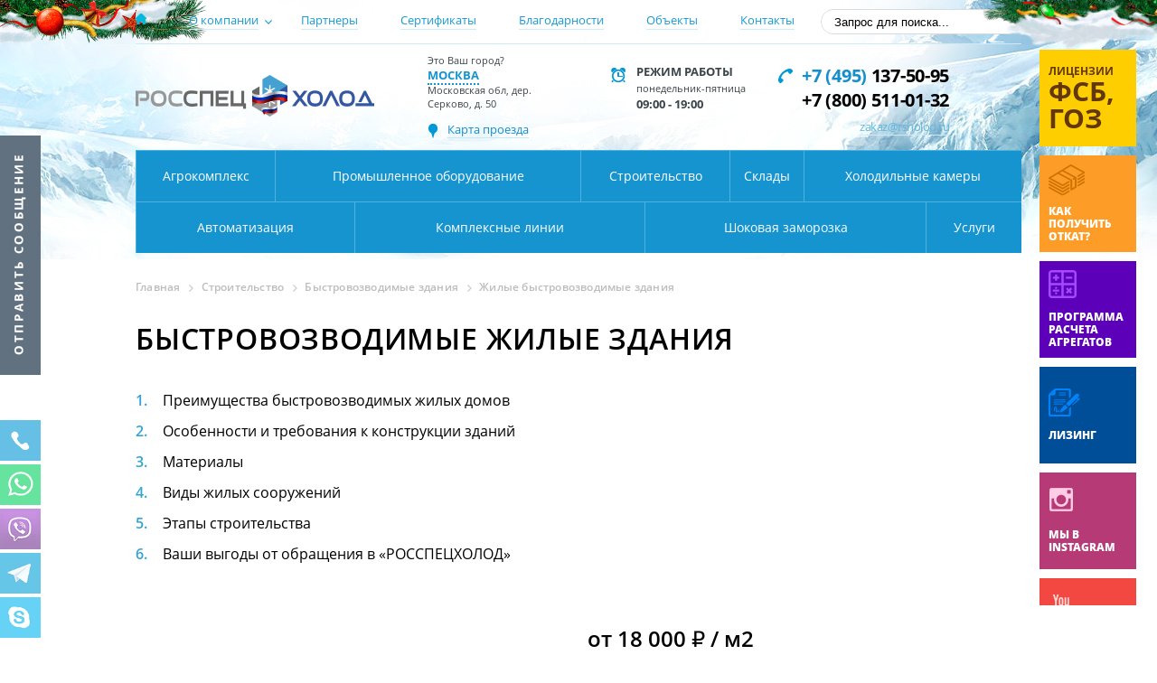

--- FILE ---
content_type: text/html; charset=UTF-8
request_url: https://www.rsholod.ru/katalog/stroitelstvo/bystrovozvodimye-zdaniya/zhilye/
body_size: 21661
content:
<!--
<!DOCTYPE HTML PUBLIC "-//W3C//DTD HTML 4.01 Transitional//EN" "http://www.w3.org/TR/html4/loose.dtd">-->
<!DOCTYPE HTML>
<html>
<head>

<!-- Global site tag (gtag.js) - Google Analytics -->
<script async src="https://www.googletagmanager.com/gtag/js?id=UA-54479292-3"></script>
<script>
  window.dataLayer = window.dataLayer || [];
  function gtag(){dataLayer.push(arguments);}
  gtag('js', new Date());
  gtag('config', 'UA-54479292-3');
</script>

<!--<meta http-equiv="Content-Type" content="text/html; charset=UTF-8" />-->
<meta name="yandex-verification" content="288fadd3c69242a7" />
<meta name="viewport" content="width=device-width, initial-scale=1, shrink-to-fit=no">

<title>Быстровозводимые жилые здания под ключ, строительство цена от 18000 ₽ / м2
</title>
<meta http-equiv="Content-Type" content="text/html; charset=UTF-8" />
<meta name="robots" content="index, follow" />
<meta name="keywords" content="Жилые быстровозводимые здания" />
<meta name="description" content="Строительство быстровозводимых жилых зданий в любом регионе - от проекта до оснащения под ключ! Закажите расчет стоимости быстровозводимого жилого здания +7 (800) 511-01-32
" />
<link rel="canonical" href="https://www.rsholod.ru/katalog/stroitelstvo/bystrovozvodimye-zdaniya/zhilye/" />

<link href="/bitrix/cache/css/s1/rusholod_new/template_7a4805fee68e121e58aa9823b5ece2b3/template_7a4805fee68e121e58aa9823b5ece2b3_v1.css?1766744883272200" type="text/css"  data-template-style="true" rel="stylesheet" />







<script type="text/javascript"  src="/bitrix/cache/js/s1/rusholod_new/template_561a389b229ea984c8ab7bcc6feb91e6/template_561a389b229ea984c8ab7bcc6feb91e6_v1.js?1755081937307181"></script>

    
<script>
if(!window.Kolich){
  Kolich = {};
}
Kolich.Selector = {};
Kolich.Selector.getSelected = function(){
  var t = '';
  if(window.getSelection){
    t = window.getSelection();
  }else if(document.getSelection){
    t = document.getSelection();
  }else if(document.selection){
    t = document.selection.createRange().text;
  }
  t = t.toString().replace(/^\s+/,'');
  t = t.replace(/\s+$/,'');
  return t;
}

Kolich.Selector.mouseup = function(){
  var st = Kolich.Selector.getSelected();
  if(st!=''){
	var re = /^(([^<>()[\]\.,;:\s@\"]+(\.[^<>()[\]\.,;:\s@\"]+)*)|(\".+\"))@(([^<>()[\]\.,;:\s@\"]+\.)+[^<>()[\]\.,;:\s@\"]{2,})$/i;
    if(re.test(st)){
      sendEvent('e-mail', 'e-mail');
    }
  }
}

jQuery( document ).ready(function( $ ) {
  $(document).mouseup( Kolich.Selector.mouseup );
});

$(document).ready(function(){

function removeParams(sParam) {
            var url = window.location.href.split('?')[0]+'?';
            var sPageURL = decodeURIComponent(window.location.search.substring(1)),
                sURLVariables = sPageURL.split('&'),
                sParameterName,
                i;
         
            for (i = 0; i < sURLVariables.length; i++) {
                sParameterName = sURLVariables[i].split('=');
                if (sParameterName[0] != sParam) {
                    url = url + sParameterName[0] + '=' + sParameterName[1] + '&'
                }
            }
            return url.substring(0,url.length-1);
}

//$('.form_two input[name="phone"]').mask("+7(999) 999-99-99",{autoclear:0});
//$('.form_four input[name="phone"]').mask("+7(999) 999-99-99",{autoclear:0});  Открыть

$('.footer .social a').click(function(){
      if ($(this).data("href") != '#') window.open($(this).data("href"));
      return false;

})

if (jQuery(window).width() > 577) {
	$('.slides-gall:not(.slides-gall-news)').bxSlider({
		slideWidth: 193,
		minSlides: 5,
		maxSlides: 5,
		slideMargin: 5,
        moveSlides: 5
	});
	$('.slides-gall-news').bxSlider({
        slideWidth: 193,
        minSlides: 5,
        maxSlides: 5,
        slideMargin: 3,
        pager: false,
        moveSlides: 5
    });
}
else {
	$('.slides-gall:not(.slides-gall-news)').bxSlider({
		slideWidth: 106,
		minSlides: 2,
		maxSlides: 4,
		slideMargin: 3,
		pager: false,
moveSlides: 2

	});
	$('.slides-gall-news').bxSlider({
		slideWidth: 106,
		minSlides: 2,
		maxSlides: 4,
		slideMargin: 3,
		pager: false,
moveSlides: 2
});

}

$('.slides-gallvideo').bxSlider({
	slideWidth: 480,
	minSlides: 2,
	maxSlides: 2,
	slideMargin: 10

});

$('#milo').click(function() {
	sendEvent('e-mail', 'e-mail');
});

$('.active-gorod').click(function(){
	$('.hide').toggleClass('activ');
});

$('.hide a').click(function(e){
    e.preventDefault();
	var gorod = $(this).attr('title');
	var gorod_ru = $(this).text();
	var cookieOptions = {expires: null, path: '/'};
	$.cookie('gorod', ''+gorod+'', cookieOptions);
	$.cookie('gorod_ru', ''+gorod_ru+'', cookieOptions);
    
    url = window.location.href;
    
    if (url.indexOf('?') > 0) {        
        url = removeParams('city');
        if (url.indexOf('?') > 0) { 
            url = url + '&city=' + gorod_ru;
        }else{
            url = url + '?city=' + gorod_ru;
        }            
    }else{
        url = url + '?city=' + gorod_ru;
    }    
    window.location.href = url;

	//location.reload();
});

$(document).on("click", '.btn-table a', function(){
	calssik = $(this).attr("class");
	table_text = $(this).closest("table").find("th").text();
	switch (calssik) {
	  case "btn_bye":
		table_text = "Закажите" + table_text;
		break;
	  case "btn_dsk":
		table_text = "Получите скидку на " + table_text;
		break;
	  case "btn_price":
		table_text = "Получите дилерские цены на " + table_text;
		break;
	  default:
		"";
	}
	showPopup('winPopupNewZvon', table_text);
	return false;
});

$("div[data-html]").livequery(function(){
    var testdata = $(this).data('html');
    if (testdata != 'shock-cam' && testdata != 'video-gallery-slider' && testdata != 'preim-rsholod') {
        var addelement = $(this);
        $.ajax({
            type:'POST',
            url: "/include-hid/block_temp.php",
            data: {id : testdata},
            cache:false,
            success:function(result){
                if(testdata){
                    addelement.after(result);
                    $('.slides-gallvideo-the-one').bxSlider({
                        slideWidth: 480,
                        minSlides: 2,
                        maxSlides: 2,
                        slideMargin: 10
                    });
                }
                else{
                    addelement.after(result);
                }
                if ($('.about__advantages-item__icon-number').length > 0){
                    $('.about__advantages-item__icon-number').html(new Date().getFullYear() - 1991);
                };
                $('.open-popup-link').magnificPopup({
                    type: 'inline',
                    midClick: true
                });
            }
        });
	}
},function(){});

});

$(document).ready(function(){

var m = false;
var v = false;
if ($('div[data-html=shock-cam]').length > 0) {
    $('div[data-html=shock-cam]').attr('id', 'shock-cam');
    var observer = new IntersectionObserver(function(entries) {
        if(entries[0].isIntersecting === true && m == false) {
            var testdata = $("#shock-cam").data('html');
            var addelement = $("#shock-cam");
            $.ajax({
                type:'POST',
                url: "/include-hid/block_temp.php",
                data: {id : testdata},
                cache:false,
                success:function(result){
                    if(testdata){
                        addelement.after(result);
                        $('.slides-gallvideo-the-one').bxSlider({
                            slideWidth: 480,
                            minSlides: 2,
                            maxSlides: 2,
                            slideMargin: 10
                        });
                    }
                    else{
                        addelement.after(result);
                    }
                m = true;
                }
            });
        }
    }, { threshold: [0] });
    observer.observe(document.querySelector("#shock-cam"));

}

if ($('div[data-html=video-gallery-slider]').length > 0) {
var observer_video = new IntersectionObserver(function(entries) {
	if(entries[0].isIntersecting === true && v == false) {
        var testdata = $("div[data-html=video-gallery-slider]").data('html');
        var addelement = $("div[data-html=video-gallery-slider]");
        $.ajax({
            type:'POST',
            url: "/include-hid/block_temp.php",
            data: {id : testdata},
            cache:false,
            success:function(result){
                if(testdata){
                    addelement.after(result);
                    $('.slides-gallvideo-the-one').bxSlider({
                        slideWidth: 480,
                        minSlides: 2,
                        maxSlides: 2,
                        slideMargin: 10

                    });
                }
                else{
                    addelement.after(result);
                }
            v = true;
            }
        });
    }
}, { threshold: [0] });
observer_video.observe(document.querySelector("div[data-html=video-gallery-slider]"));
}

if ($('div[data-html=preim-rsholod]').length > 0) {
var observer_preim = new IntersectionObserver(function(entries) {
	if(entries[0].isIntersecting === true && v == false) {
        var testdata = $("div[data-html=preim-rsholod]").data('html');
        var addelement = $("div[data-html=preim-rsholod]");console.log(12121);
        $.ajax({
            type:'POST',
            url: "/include-hid/block_temp.php",
            data: {id : testdata},
            cache:false,
            success:function(result){
                if(testdata){
                    addelement.after(result);
                    $('.slides-gallvideo-the-one').bxSlider({
                        slideWidth: 480,
                        minSlides: 2,
                        maxSlides: 2,
                        slideMargin: 10
                    });
                    var glide = $('.slider, .reviews-wrapper, .gallery-wrapper, .video-gallery-wrapper, .we-have-chosen-wrapper, .we-have-chosen-wrapper3').glide().data('api_glide');
                    $('.slider-arrow').on('click', function() {
                        console.log(glide.current());
                    });
                    
                }
                else{
                    addelement.after(result);
                }
            v = true;
            }
        });
    }
}, { threshold: [0] });
observer_preim.observe(document.querySelector("div[data-html=preim-rsholod]"));
}

$(window).scroll(function () {
    if ($(this).scrollTop() > 0) {
           		$('#up').fadeIn();
       	}
	 else {
           		$('#up').fadeOut();
       	}
    });

	$('#up').click(function() {
        	$('body,html').animate({
           	 	scrollTop: 0
        	}, 400);
        	return false;
    	})

        $("#show_form").click(function(){
              $("#callback_form").toggle();
        })

		// var heigs_over;
		// $('.goods').hover(function(){
		// 	heigs_over = $(this).find('.goods-name').outerHeight()-28;
		//
		// 	//alert(h);
		// $(this).find('.goods-name').stop().animate({
    //    height : '175px'
		//
    //   }, 300 )
		// //console.log(heigs_over);
		// },
	  // function(){
	  // $(this).find('.goods-name').stop().animate({
    //    height : ''+heigs_over+''
		//
    //   }, 300 )
	  // heigs_over=0;
		//   //console.log(heigs_over)
	  // });

		$('.info-goods-wrapper-one .read_more').click(function(){
  	   $(this).hide();
  			$(this).parent('div').animate({'height':'100%'},500);
  			return false;

		});
		$('.info-goods-wrapper-two .read_more').click(function(){
  		$(this).hide();
  			$(this).parent('div').animate({'height':'100%'},500);
  			return false;

		});

});

function AjaxLoadForm($url, $title, $formid, $selector){
	$.ajax({
        type: "POST",
        url : $url,
        data: ({
            formname			: $title,
            selector				: $selector,
			formid			: $formid,
        }),
        success: function (html) {
			$('#'+$selector).html(html);
			if ($formid != 'bigform') makePlaceHolder($('#'+$formid));
        }
    });
}

function makePlaceHolder(form){
  form.find('textarea, input[type="text"], input[type="email"], input[type=""]').each(function(){
     var e = $(this);
     if(e.hasClass("masked")) e.mask("+7(999) 999-99-99",{autoclear:0});
  });
}

function moveTofirst(e){
$(e).focus().val($(e).val());
}

function sendEvent(event, category, virtual) {
var c = typeof console !== "undefined";
    if (event == "")
            return;
    if (typeof category == "undefined")
            category = 'form';
    if (typeof yaCounter29891694 !== "undefined"){
            yaCounter29891694.reachGoal(event);
    if (c)
        console.log("yaCounter29891694.reachGoal('"+event+"');");
    }
    if (typeof _gaq !== "undefined"){
            _gaq.push(['_trackEvent', category, event]);
    if (c)
            console.log("_gaq.push(['_trackEvent', '"+category+"', '"+event+"']);");
}
    if (typeof ga !== "undefined"){
  if(typeof virtual !== "undefined"){
    ga('send', 'pageview', virtual)
        if (c)
                console.log("ga('send', 'pageview', '"+virtual+"');");
  }
        ga('send', 'event', category, event);
    if (c)
            console.log("ga('send', 'event', '"+category+"', '"+event+"');");
    }
    return true;
}

function showPopups(){
  var scrollTop = $(document).scrollTop();
  //создаём фон
  $('<div id="winClear"></div>').insertBefore('.wrapper').hide().css({
    position:'absolute', top: '0', left: '0', zIndex: '8888',
    width: '100%', height: $(document).height(),
    backgroundColor: '#000'
  });
  //выходим если пользователь нажал на фон
  $('#winClear').click(function(){
    closePopup();
  });

	$('#winPopupnew').fadeOut();

	$('<div id="winPopupnewspasibo"></div>').insertBefore('.wrapper').hide()
   .html('<button id="winClose2" title="Close"></button><div id="winConvas2"><span class="alertMsg good"><span class="spasibo--title">Спасибо за Ваше обращение!</span><span class="spasibo--text">Наши специалисты ответят Вам в ближайшее рабочее время.</span>  </span></div>'
	);

	$('#winPopupnewspasibo').css({
	position:'absolute',
	left: ($(window).width() - $('#winPopupnewspasibo').outerWidth())/2,
	top: ($(window).height() - $('#winPopupnewspasibo').outerHeight())/2 + $(document).scrollTop()
	});
	$("#winPopupnewspasibo").fadeIn();

	setTimeout(function() {
		$('#winClear').fadeOut('normal', function(){
		$('#winClear').remove();
		$('#winPopupnew').remove();
		$('#winPopupnewspasibo').remove();
		$(window).unbind('scroll');
		});
	}, 3000);

  $('#winClose').click(function(){
    closePopup();
  });
  // перехватываем скролл чтобы окно всегда было по центру
  $(window).scroll(function(){
    $(window).resize();
  });

};

function submitForm($url, $formid) {

	var counter = 0;
	var pageurl = document.location.href;
	var show_errors = "";
    var f = $('#'+$formid);
    var f1 = 'Введите имя (не менее 1 символа)', f2 = 'Введите номер телефона (10 цифр)', f3 = 'Введите 10 цифр', f4 = 'Введите электронный адрес (содержит знак @ и точку)', f5 = 'Электронный адрес должен содержать знак @ и точку, например example@pochta.ru';

    var errors = false;
    var inputName = f.find('input[name="name"]');
    if (inputName.val() == "") {
        inputName.addClass('error-input');
		show_errors += "<p>"+f1+"</p>";
        errors = true;
    }else{
		inputName.removeClass('error-input');
	}

    var inputPhone = f.find('input[name="tel"]');
    if (inputPhone.val() == "") {
        inputPhone.addClass('error-input');
		show_errors += "<p>"+f2+"</p>";
        errors = true;
    }else{
		value = inputPhone.val();
		value = value.replace("_","");
		//if (value.length < 17) {
		//	show_errors += "<p>"+f3+"</p>";
		//	inputPhone.addClass('error-input');
		//	errors = true;
		//}else{
			inputPhone.removeClass('error-input');
		//}
	}

    if (f.is(":has(input[name='email'])") && f.is(":has(textarea[name='textarea'])")) {
        var inputEmail = f.find('input[name="email"]');
        var inputTextarea = f.find('input[name="textarea"]');
        var inputTextareaVal = inputTextarea.val();

        if (inputEmail.val() == "") {
			show_errors += "<p>"+f4+"</p>";
            inputEmail.addClass('error-input');
            errors = true;
        } else {
            var pattern = /^([a-z0-9_\.-])+@[a-z0-9-]+\.([a-z]{2,4}\.)?[a-z]{2,4}$/i;
            if (!pattern.test(inputEmail.val())) {
				show_errors += "<p>"+f5+"</p>";
                inputEmail.addClass('error-input');
                errors = true;
            }else{
				inputEmail.removeClass('error-input');
			}
        }
    }

    if (!errors) {
        $.ajax({
            type: 'POST',
            url: $url,
            data: f.serialize()+'&url='+pageurl+'&h1='+$("h1").text(),
            success: function () {
                //setTimeout(function() { jQuery.fancybox.close(); }, 3000);
                sendEvent('main-form', 'form');
				f.trigger('reset');
				$('#'+$formid+'_data .show_errors').html("");
				$('#'+$formid+'_data .show_errors').fadeOut();
				showPopups();
            }
        });

    } else {
		$('#'+$formid+'_data .show_errors').html(show_errors);
		$('#'+$formid+'_data .show_errors').fadeIn();
    }

}

function GetInclude(id, name, param){
        param = param === undefined ? false : param;
		jQuery.ajax({
				type: 'GET',
				url: "/ajax/get_"+id+".php",
				data: {param: param},
				success: function (result) {
					$('#'+id+'_'+name).after(result.html);
					$('#'+id+'_'+name).remove();

					if (id == 'head_nav') {
                        $('#'+id+'_'+name).find('a.test').each(function () {
                            //$('body').on( "mouseover", this, function() {
                            $(this).bind('mouseover', function () {
                                $func = $(this).data('f');
                                $param = $(this).data('p');
                                window[$func]($param);
                            })
                        })
					}
					return true;
				}
		});
}

function GetDecode(val, id){
        var decodedString = decodeURIComponent(escape(window.atob(val)));
        //console.log($('#'+id));
        $('#'+id).after(decodedString);
		$('#'+id).remove();
}
</script>
<!--<script  src="/bitrix/templates/rusholod_new/js/fancybox/jquery.mousewheel-3.0.6.pack.js"></script>
<script  src="/bitrix/templates/rusholod_new/js/fancybox/jquery.fancybox.js"></script>-->
<script>
$(function(){
       $("a[rel=fancy]").fancybox({
		   'transitionIn': 'none',
		   'transitionOut': 'none',
		   'nextEffect': 'none',
		   'prevEffect': 'none',
		   helpers: {
			overlay: {
				locked: false
					}
				}
			});
});

$(document).ready(function() {
   $(".fancybox-media").fancybox({
    //maxWidth: 800,
    //maxHeight: 600,
    fitToView: true,
    width: window.innerWidth <= 768 ? '100%' : '70%', // 100% на мобильных, 70% на ПК
    height: window.innerWidth <= 768 ? '100%' : '70%', // аналогично
    autoSize: false,
    closeClick: false,
    openEffect: 'none',
    closeEffect: 'none',
    helpers: {
        overlay: {
            locked: false
        }
    },
    // Дополнительно для мобильных:
    mobile: {
        clickContent: "close", // закрыть при клике на контент
        clickSlide: "close",  // закрыть при клике на слайд
        touch: {              // настройки касаний
            vertical: false,  // отключить вертикальную прокрутку
            momentum: false   // отключить инерцию
        }
    }
});

   $('.form_two').each(function() {
    $(this).find('input[name=phone]').attr('placeholder', '+7 (___)___-__-__');
   });
});
</script>
<!--<link rel="stylesheet" type="text/css" href="/bitrix/templates/rusholod_new/js/fancybox/jquery.fancybox.css" media="screen" />-->
<link rel="icon" href="/bitrix/templates/rusholod_new/Favicon.ico" type="image/x-icon" />
<link rel="shortcut icon" href="/bitrix/templates/rusholod_new/Favicon.ico" type="image/x-icon" />
<script>
var pageurls = document.location.href;
function button_callback1(path, email_to, required) {
    $.ajax({
        type: "POST",
        url : '/ajax/script.php',
        data: ({
            NAME			: $(".form_four #name").val(),
            TEL				: $(".form_four #phone").val(),
			EMAIL			: $(".form_four #mail").val(),
			METHOD			: 'callback4',
			MESSAGE              : $(".form_four #mess").val(),
			FORM : "form_four",
			H1 : $("title").text(),
			URL : pageurls,
        }),
        success: function (html) {
            $('#echo_callback_form1').html(html);
        }
    });
}
function button_callback(path, email_to, required) {
    $(path).parent().addClass('active_form');
    $.ajax({
        type: "POST",
        url : '/ajax/script.php',
        data: ({
        NAME			: $(path).parent().children("#name").val(),
        TEL				: $(path).parent().children("#phone").val(),
	    METHOD			: 'callback2',
	    FORM : "form_two",
	    H1 : $("title").text(),
	    URL : pageurls,

        }),
        success: function (html) {
            $(path).parent().parent().find('#echo_callback_form').html(html);
            $(path).parent().toggleClass('active_form');
        }
    });
}
</script>
<!--<link rel="stylesheet" type="text/css" href="/bitrix/templates/rusholod_new/css/media.css" media="screen" />-->
</head>
<body>

<!-- Yandex.Metrika counter -->
<script  >
   (function(m,e,t,r,i,k,a){m[i]=m[i]||function(){(m[i].a=m[i].a||[]).push(arguments)};
   m[i].l=1*new Date();k=e.createElement(t),a=e.getElementsByTagName(t)[0],k.async=1,k.src=r,a.parentNode.insertBefore(k,a)})
   (window, document, "script", "https://mc.yandex.ru/metrika/tag.js", "ym");

   ym(29891694, "init", {
        clickmap:true,
        trackLinks:true,
        accurateTrackBounce:true,
        webvisor:true
   });
</script>
<noscript><img src="https://mc.yandex.ru/watch/29891694" style="position:absolute; left:-9999px;" alt="" /></noscript>
<!-- /Yandex.Metrika counter -->

<a href="" class="we-tell"></a>
<div class="social-group">
	<a href="tel:79299994222" class="soc-telephone-link"><img src="/bitrix/templates/rusholod_new/images/m-telephone.png" alt=""><div class="telephone-hide-box"><div class="telephone-hide">Кликните на номер:<span>+7 (929) 999-42-22</span></div></div></a>
	<a href="https://api.whatsapp.com/send?phone=79299994222"><img src="/bitrix/templates/rusholod_new/images/m-wats.png" alt=""></a>
	<a href="viber://add?number=79299994222"><img src="/bitrix/templates/rusholod_new/images/m-viber.png" alt=""></a>
	<a href="https://t.me/rsholod"><img src="/bitrix/templates/rusholod_new/images/m-telegram.png" alt=""></a>
	<a href="skype:rsholod"><img src="/bitrix/templates/rusholod_new/images/m-skype.png" alt=""></a>
</div>
	<!-- header BEGIN -->
<div class="header">
  <div class="wrapper">
		<div class="header-m">
			<button class="dptoggle" type="button"><span></span></button>
			<div class="header-m_logo"></div>
			<div class="header-m_call"><a href="tel:88005110132"></a></div>
		</div>

		<script>GetInclude('menum', 'block')</script>
        <div id='menum_block'></div>

    <div class="header-top">
      <div class="header-top-wrapper">
        <ul class="menu float-l">
          <li>
            <a href="/">
              <img src="/bitrix/templates/rusholod_new/images/nav-home.png" alt="">
            </a>
          </li>
		  
		
				<li class="has-sub">
            <!--<span class="hide_link" data-link="/o-kompanii/" href="/o-kompanii/">О компании</span>-->
            <span class="hide_link" data-link="/o-kompanii/">О компании</span>
            <ul class="sub-menu">
			<li><a href="/instagram/">Галерея</a></li>
<li><a href="/novosti/">Наши новости</a></li>
<li><a href="/articles/">Статьи</a></li>
<li><a href="/vacancies/">Вакансии</a></li>	
            </ul>
        </li>
				
		

		
		
		
				<li>
		<a href="/partnery/">Партнеры</a>
		</li>
				
		

		
		
		
				<li>
		<a href="/sertifikaty/">Сертификаты</a>
		</li>
				
		

		
		
		
				<li>
		<a href="/otzyvy/">Благодарности</a>
		</li>
				
		

		
		
		
				<li>
		<a href="/obekty/">Объекты</a>
		</li>
				
		

		
		
		
				<li>
		<a href="/kontakty/">Контакты</a>
		</li>
				
		

		
		
          <!--<div class="clear"></div>-->
        </ul>
        <div class="search float-r">

<form id="ajaxSearch_form" action="/poisk/" method="get">

      <input id="ajaxSearch_input" class="search-input" type="text" name="q" value="Запрос для поиска..." onfocus="this.value=(this.value=='Запрос для поиска...')? '' : this.value ;" />
      <input type="hidden" name="how" value="r" />

            <input id="ajaxSearch_submit" type="submit" name="sub" class="search-submit float-r" value="" />

</form>
            <div class="clear"></div>

        </div>
        <div class="clear"></div>
      </div>

<div class="header-bottom-wrapper">
        <a href="/" class="logo float-l"><h2>Росспец Холод</h2></a>
        <div class="you-city float-l">
          <div>
          <p>Это Ваш город?</p>
          <p><a href="javascript:void(0)" title="other"  class="active-gorod">Москва</a></p>
			<div class="hide">
							<a href="javascript:void(0)" class="town" title="moskow">Москва</a><br/>
							<a href="javascript:void(0)" class="town" title="sankt_peterburg">Санкт-Петербург</a><br/>
							<a href="javascript:void(0)" class="town" title="vladivostok">Владивосток</a><br/>
							<a href="javascript:void(0)" class="town" title="voronezh">Воронеж</a><br/>
							<a href="javascript:void(0)" class="town" title="kazan">Казань</a><br/>
							<a href="javascript:void(0)" class="town" title="r-n-d">Ростов-на-Дону</a><br/>
							<a href="javascript:void(0)" class="town" title="samara">Самара</a><br/>
							<a href="javascript:void(0)" class="town" title="simferopol">Симферополь</a><br/>
							<a href="javascript:void(0)" class="town" title="habarovsk">Хабаровск</a><br/>
							<a href="javascript:void(0)" class="town" title="sakhalin">Южно-Сахалинск</a><br/>
							<a href="javascript:void(0)" class="town" title="yaroslavl">Ярославль</a><br/>
						</div>
			<span class="town-adress">Московская обл, дер. Серково, д. 50</span>
          <p><i></i><span><a href="//www.rsholod.ru/kontakty/" class="map-town">Карта проезда</a></span></p>
        </div>
        </div>
        <div class="we-time float-l">
          <div>
          <p>Режим работы</p>
          <p><span>понедельник-пятница</span></p>
          <p>09:00 - 19:00</p>
          </div>
        </div>
        <div class="we-phone float-r">
          <div>
          <p class="telephone"><a href="tel:+74951375095"><span>+7 (495)</span> 137-50-95</a></p>
          <p class="telephone"><a href="tel:+78005110132">+7 (800) 511-01-32</a></p>
          <p><a href="mailto:zakaz@rsholod.ru" id="milo">zakaz@rsholod.ru</a></p>
          </div>
        </div>
        <div class="clear"></div>
</div>

    </div>
		<script>
			$(document).ready(function(){

			//$("body").on("hover", ".navigation", function(e){
			//$('.navigation').hover(function(){},function(){
			//	$('.menu_sub.line2, .menu_sub.line2 .hides, .menu_sub.line1, .menu_sub.line1 .hides').stop().css({'display':'none'});
			//});

			$('body').on('mouseenter', '.navigation', function() {
            }).on('mouseleave', '.navigation', function() {
                $('.menu_sub.line2, .menu_sub.line2 .hides, .menu_sub.line1, .menu_sub.line1 .hides').stop().css({'display':'none'});
            });
				//$('#navigation-first-div a.navigation-item-1').hover(function(){
				//	$('.menu_sub.line1, .menu_sub.line1 .hides, .menu_sub.line2, .menu_sub.line2 .hides').hide();
				//	});
            });
			function fade(types){
				$('.menu_sub.line1, .menu_sub.line1 .hides, .menu_sub.line2, .menu_sub.line2 .hides').stop().css({'display':'none'});
				if ($('.'+types).find('div').length > 0) {
				$('.menu_sub.line1, .'+types+'').stop().animate({'display':'block'},700, function(){
					$('.menu_sub.line1, .menu_sub.line1 .hides, .menu_sub.line2, .menu_sub.line2 .hides').stop().css({'display':'none'});
					$('.menu_sub.line1, .'+types+'').stop().css({'display':'block'})});
                }
			}
			function fade1(types){
				$('.menu_sub.line2, .menu_sub.line2 .hides, .menu_sub.line1, .menu_sub.line1 .hides').stop().css({'display':'none'});
				if ($('.'+types).find('div').length > 0) {
				 	$('.menu_sub.line2, .'+types+'').stop().animate({'display':'block'},700, function(){
					$('.menu_sub.line1, .menu_sub.line1 .hides, .menu_sub.line2, .menu_sub.line2 .hides').stop().css({'display':'none'});
					$('.menu_sub.line2, .'+types+'').stop().css({'display':'block'})}
					);
                }
			}
		</script>
	<script>GetInclude('head_nav', 'block')</script>

     <nav id='head_nav_block' role="navigation" itemscope itemtype="http://schema.org/SiteNavigationElement"><div class="navigation">
	 <div id="navigation-first-div">
	 	         	 
	 	 	         	 
	 	 	                     	 <a itemprop="url" href="/katalog/stroitelstvo/" onmouseover="fade('item-3')" title="item-3" class="test navigation-item-3">Строительство</a>
        	 
	 	 	         	 
	 	 	         	 
	  <div class="clear"></div></div> <div id="navigation-two-div">	 	         	 
	 	 	         	 
	 	 	         	 
	 	 	                     	 <a itemprop="url" href="/katalog/uslugi/" onmouseover="fade1('item-9')" title="item-9" class="test navigation-item-9">Услуги</a>
        	 
	 	 	 <div class="clear"></div>
	 </div>
        <div class="menu_sub line1"><div class="item-1 hides"></div><div class="item-2 hides"></div><div class="item-3 hides"><div class="level1 a0"><a  href="/katalog/stroitelstvo/bystrovozvodimye-zdaniya/">Быстровозводимые здания</a><div class="sub_sub"><div class="level2 b0"><a href="/katalog/stroitelstvo/bystrovozvodimye-zdaniya/avtomoyki/">Автомойки</a></div><div class="level2 b0"><a href="/katalog/stroitelstvo/bystrovozvodimye-zdaniya/avtosalony/">Автосалоны</a></div><div class="level2 b0"><a href="/katalog/stroitelstvo/bystrovozvodimye-zdaniya/avtoservisy/">Автосервисы</a></div><div class="level2 b0"><a href="/katalog/stroitelstvo/bystrovozvodimye-zdaniya/administrativnye/">Административные здания</a></div><div class="level2 b0"><a href="/katalog/stroitelstvo/bystrovozvodimye-zdaniya/garazhi/">Гаражи</a></div><div class="level2 b0"><a href="/katalog/stroitelstvo/bystrovozvodimye-zdaniya/doma/">Дома</a></div><div class="level2 b0"><a href="/katalog/stroitelstvo/bystrovozvodimye-zdaniya/korovniki/">Коровники</a></div><div class="level2 b0"><a href="/katalog/stroitelstvo/bystrovozvodimye-zdaniya/tennisnye-korty/">Крытые теннисные корты</a></div><div class="level2 b0"><a href="/katalog/stroitelstvo/bystrovozvodimye-zdaniya/ledovye-katki-i-areny/">Ледовые катки и арены</a></div><div class="level2 b0"><a href="/katalog/stroitelstvo/bystrovozvodimye-zdaniya/meditsinskie-tsentry/">Медицинские учреждения</a></div><div class="level2 b0"><a href="/katalog/stroitelstvo/bystrovozvodimye-zdaniya/modulnye/">Модульные здания</a></div><div class="level2 b0"><a href="/katalog/stroitelstvo/bystrovozvodimye-zdaniya/obshchezhitiya/">Общежития</a></div><div class="level2 b0"><a href="/katalog/stroitelstvo/bystrovozvodimye-zdaniya/svinarniki/">Свинарники</a></div><div class="level2 b0"><a href="/katalog/stroitelstvo/bystrovozvodimye-zdaniya/sportivnye/">Спортивные сооружения</a></div><div class="level2 b0"><a href="/katalog/stroitelstvo/bystrovozvodimye-zdaniya/stolovye/">Столовые</a></div></div></div><div class="level1 a1"><a  href="/katalog/stroitelstvo/sklady/">Склады</a><div class="sub_sub"><div class="level2 b1"><a href="/katalog/stroitelstvo/sklady/klass-a/">Класса А</a></div><div class="level2 b1"><a href="/katalog/stroitelstvo/sklady/klass-b/">Класса B</a></div><div class="level2 b1"><a href="/katalog/stroitelstvo/sklady/logisticheskie-tsentry/">Логистические центры</a></div></div></div><div class="level1 a2"><a  href="/katalog/stroitelstvo/angary/">Ангары</a><div class="sub_sub"><div class="level2 b2"><a href="/katalog/stroitelstvo/angary/aviatsionnye/">Авиационные ангары (для авиатехники)</a></div><div class="level2 b2"><a href="/katalog/stroitelstvo/angary/iz-sendvich-paneley/">Ангары из сэндвич-панелей</a></div></div></div><div class="level1 a3"><a  href="/katalog/stroitelstvo/skladskie-kompleksy/">Складские комплексы</a></div><div class="level1 a4"><a  href="/katalog/stroitelstvo/kommercheskoe/">Коммерческая недвижимость</a><div class="sub_sub"><div class="level2 b4"><a href="/katalog/stroitelstvo/kommercheskoe/trk/">Торгово-развлекательные комплексы</a></div><div class="level2 b4"><a href="/katalog/stroitelstvo/kommercheskoe/torgovye-kompleksy/">Торговые комплексы</a></div><div class="level2 b4"><a href="/katalog/stroitelstvo/kommercheskoe/magaziny/">Магазины</a></div><div class="level2 b4"><a href="/katalog/stroitelstvo/kommercheskoe/gostinitsy/">Гостиницы</a></div><div class="level2 b4"><a href="/katalog/stroitelstvo/kommercheskoe/ofisnye-zdaniya/">Офисные здания</a></div><div class="level2 b4"><a href="/katalog/stroitelstvo/kommercheskoe/torgovye-tsentry/">Торговые центры</a></div><div class="level2 b4"><a href="/katalog/stroitelstvo/kommercheskoe/pavilony/">Павильоны</a></div></div></div><div class="level1 a5"><a  href="/katalog/stroitelstvo/obshchestvennye-zdaniya/">Общественные здания</a></div><div class="level1 a6"><a  href="/katalog/stroitelstvo/promyshlennoe/">Промышленные здания и сооружения</a><div class="sub_sub"><div class="level2 b6"><a href="/katalog/stroitelstvo/promyshlennoe/tsekha/">Цеха</a></div><div class="level2 b6"><a href="/katalog/stroitelstvo/promyshlennoe/iz-metallokonstruktsiy/">Промышленные здания из металлоконструкций</a></div><div class="level2 b6"><a href="/katalog/stroitelstvo/promyshlennoe/predpriyatiya/">Предприятия</a></div></div></div><div class="level1 a7"><a  href="/katalog/stroitelstvo/sportivnoe/">Спортивные объекты</a><div class="sub_sub"><div class="level2 b7"><a href="/katalog/stroitelstvo/sportivnoe/fok/">Физкультурно-оздоровительные комплексы</a></div></div></div><div class="level1 a8"><a  href="/katalog/stroitelstvo/selskokhozyaystvennye-zdaniya/">Сельскохозяйственные здания</a><div class="sub_sub"><div class="level2 b8"><a href="/katalog/stroitelstvo/selskokhozyaystvennye-zdaniya/promyshlennye-teplitsy/">Промышленные теплицы</a></div><div class="level2 b8"><a href="/katalog/agrokompleks/stroitelstvo-ovoshchekhranilishch/">Овощехранилища</a></div><div class="level2 b8"><a href="/katalog/agrokompleks/fruktokhranilishche/">Фруктохранилища</a></div></div></div><div class="level1 a9"><a  href="/katalog/stroitelstvo/zdaniya-iz-metallokonstruktsiy/">Здания из металлоконструкций</a></div><div class="level1 a10"><a  href="/katalog/stroitelstvo/iz-sendvich-paneley/">Строительство из сэндвич-панелей</a></div><div class="level1 a11"><a  href="/katalog/stroitelstvo/tentovye-sooruzheniya/">Тентовые сооружения</a></div><div class="level1 a12"><a  href="/katalog/stroitelstvo/proizvodstvennye/">Производственные здания</a></div><div class="level1 a13"><a  href="/katalog/stroitelstvo/basseyny/">Бассейны</a></div></div><div class="item-4 hides"></div><div class="item-5 hides"></div></div><div class="menu_sub line2"><div class="item-6 hides"></div><div class="item-7 hides"></div><div class="item-8 hides"></div><div class="item-9 hides"><div class="level1 a0"><a  href="/katalog/uslugi/podbor-i-raschet-kholodilnogo-oborudovaniya/">Подбор и расчет</a></div><div class="level1 a1"><a  href="/katalog/uslugi/proektirovanie/">Проектирование</a></div><div class="level1 a2"><a  href="/katalog/uslugi/montazh-i-pusko-naladka-kholodilnogo-oborudovaniya/">Монтаж и пуско-наладка</a></div><div class="level1 a3"><a  href="/katalog/uslugi/obsluzhivanie-kholodilnogo-oborudovaniya/">Обслуживание </a></div><div class="level1 a4"><a  href="/katalog/uslugi/remont-kholodilnogo-oborudovaniya/">Ремонт</a></div><div class="level1 a5"><a  href="/katalog/uslugi/funktsii-tehnicheskogo-zakazchika/">Осуществление функций технического заказчика</a></div><div class="level1 a6"><a  href="/katalog/uslugi/validacija/">Валидация</a></div></div></div>    </div>
    </nav>
    
  </div>
</div>
<!-- header END -->

<!-- Плавающий блок справа -->
<div class="fixedBlock nano">
    <div class="fixedBlock__wrap nano-content">
        												<a href="/licenzii-fsb-goz/" target="_blank"
						class=" allblocklinkyel 7" >
						<div class="fixedBlock__item fixedBlock__item--yel fixedBlock__item--show">
		                    <div class="fixedBlock__visible" style="background:#FFCE00;color:#62380b;">
		                        <div class="fixedBlock__visible--fs12">лицензии</div>
		                        <div class="fixedBlock__visible--fs30">ФСБ, ГОЗ</div>
		                    </div>
		                    <div class="fixedBlock__hover" style="background:#FFDE53;color:#62380b;">
		                        <div class="fixedBlock__info fixedBlock__info--fullwidth">
		                            <div class="fixedBlock__info--txt">За годы работы мы зарекомендовали себя на рынке строительства холодильных объектов как стабильная компания и надежный партнер.</div>
		                            <div class="fixedBlock__info--more" style="color:#62380b;">Подробнее</div>
		                            <!--<object type="lol/wut">-->
		                            <!--<a href="/licenzii-fsb-goz/" target="_blank" class="fixedBlock__info--more" style="color:#62380b;">Подробнее</a>-->
		                        	<!--</object>-->
		                        </div>
		                    </div>
		                </div>
	                </a>
	            						        <i id="flexblock_715"></i><script>GetDecode("[base64]/[base64]/QsNC90LjQuCAmcXVvdDvQoNCe0KHQodCf0JXQptCl0J7Qm9Ce0JQmcXVvdDshPC9kaXY+CgkJICAgICAgICAgICAgICAgICAgICAgICAgICAgIDxkaXYgY2xhc3M9ImZpeGVkQmxvY2tfX2luZm8tLW1vcmUiIHN0eWxlPSJjb2xvcjojRkZGRkZGOyI+0J/[base64]/[base64]", "flexblock_715")</script>        								            	<a href="/programma-podbora-i-rascheta-holodilnogo-oborudovaniya/ " target="_blank"
	            		class=" allblocklink  8">
		            	<div class="fixedBlock__item fixedBlock__item--blue fixedBlock__item--show">
		                    <div class="fixedBlock__visible" style="background:#5D00BA;">
		                        <span class="fixedBlock__icon fixedBlock__icon--blue">
		                          <img src="/upload/iblock/819/iyxq612ppkg26lbi4ftb1nqky8o08b7m/raschet-agreg_1.svg" alt="">
		                        </span>
		                        <div class="fixedBlock__visible--title">программа расчета агрегатов</div>
		                    </div>
		                    <div class="fixedBlock__hover" style="background:#5D00BA;">
		                        <div class="fixedBlock__info fixedBlock__info--fullwidth">
		                            <div class="fixedBlock__info--txt">Скачайте удобную программу для подбора и расчета холодильного оборудования.</div>
		                            <div class="fixedBlock__info--more" style="">Подробнее</div>
		                            <!--<object type="lol/wut">
		                            <a href="/programma-podbora-i-rascheta-holodilnogo-oborudovaniya/ " target="_blank" class="fixedBlock__info--more" style="">Подробнее</a>
		                        	</object>-->
		                        </div>
		                    </div>
		                </div>
	            	</a>
										        								            	<a href="/leasing/" target="_blank"
	            		class=" allblocklink  8">
		            	<div class="fixedBlock__item fixedBlock__item--deep-blue fixedBlock__item--show">
		                    <div class="fixedBlock__visible" style="background:#004D98;color:#FFFFFF;">
		                        <span class="fixedBlock__icon fixedBlock__icon--deep-blue">
		                          <img src="/upload/iblock/39f/leasing-ic.png" alt="">
		                        </span>
		                        <div class="fixedBlock__visible--title">Лизинг</div>
		                    </div>
		                    <div class="fixedBlock__hover" style="background:#004D98;color:#FFFFFF;">
		                        <div class="fixedBlock__info fixedBlock__info--fullwidth">
		                            <div class="fixedBlock__info--txt">Оформите лизинг у наших партнеров</div>
		                            <div class="fixedBlock__info--more" style="color:#FFFFFF;">Подробнее</div>
		                            <!--<object type="lol/wut">
		                            <a href="/leasing/" target="_blank" class="fixedBlock__info--more" style="color:#FFFFFF;">Подробнее</a>
		                        	</object>-->
		                        </div>
		                    </div>
		                </div>
	            	</a>
										        								            	<a href="#" data-link="https://www.instagram.com/rsholod/" target="_blank"
	            		class=" allblocklink  8">
		            	<div class="fixedBlock__item fixedBlock__item-- fixedBlock__item--show">
		                    <div class="fixedBlock__visible" style="background:#B63A76;color:#FFFFFF;">
		                        <span class="fixedBlock__icon fixedBlock__icon--">
		                          <img src="/upload/iblock/bc4/w4i9os34ebe16y7fa8f3tyac5h9ews6k/photo.png" alt="">
		                        </span>
		                        <div class="fixedBlock__visible--title">Мы в INSTAGRAM</div>
		                    </div>
		                    <div class="fixedBlock__hover" style="background:#CD5D94;color:#FFFFFF;">
		                        <div class="fixedBlock__info fixedBlock__info--fullwidth">
		                            <div class="fixedBlock__info--txt">Регулярные новости с объектов!</div>
		                            <div class="fixedBlock__info--more" style="color:#FFFFFF;">Подробнее</div>
		                            <!--<object type="lol/wut">
		                            <a href="#" data-link="https://www.instagram.com/rsholod/" target="_blank" class="fixedBlock__info--more" style="color:#FFFFFF;">Подробнее</a>
		                        	</object>-->
		                        </div>
		                    </div>
		                </div>
	            	</a>
										        								            	<a href="#" data-link="https://www.youtube.com/c/rsholod" target="_blank"
	            		class=" allblocklink  8">
		            	<div class="fixedBlock__item fixedBlock__item-- fixedBlock__item--show">
		                    <div class="fixedBlock__visible" style="background:#F24841;color:#FFFFFF;">
		                        <span class="fixedBlock__icon fixedBlock__icon--">
		                          <img src="/upload/iblock/ded/youtube.png" alt="">
		                        </span>
		                        <div class="fixedBlock__visible--title">Мы в YOUTUBE</div>
		                    </div>
		                    <div class="fixedBlock__hover" style="background:#FF5D56;color:#FFFFFF;">
		                        <div class="fixedBlock__info fixedBlock__info--fullwidth">
		                            <div class="fixedBlock__info--txt">Самый интересный канал в холодильной отрасли!</div>
		                            <div class="fixedBlock__info--more" style="color:#FFFFFF;">Подробнее</div>
		                            <!--<object type="lol/wut">
		                            <a href="#" data-link="https://www.youtube.com/c/rsholod" target="_blank" class="fixedBlock__info--more" style="color:#FFFFFF;">Подробнее</a>
		                        	</object>-->
		                        </div>
		                    </div>
		                </div>
	            	</a>
										        <i id="flexblock_1868"></i><script>GetDecode("[base64]", "flexblock_1868")</script>            </div>
</div>
<!-- Плавающий блок справа END -->

<script>GetInclude('right', 'flex_block')</script>
<div id='right_flex_block'></div>

<!-- page-paginator BEGIN -->
<div class="page-paginator">
  <div class="wrapper">
	<span class="B_crumbBox" itemscope="" itemtype="https://schema.org/BreadcrumbList">
			<span class="B_firstCrumb" id="bx_breadcrumb_0" itemscope="" itemprop="itemListElement" itemtype="https://schema.org/ListItem">
				
				<a class="B_homeCrumb" href="/" title="Главная" itemprop="item">
					<span itemprop="name">Главная</span>
				</a>
				<meta itemprop="position"  content="1">
			</span>
			<span class="B_firstCrumb" id="bx_breadcrumb_2" itemscope="" itemprop="itemListElement" itemtype="https://schema.org/ListItem">
				
				<a class="B_homeCrumb" href="/katalog/stroitelstvo/" title="Строительство" itemprop="item">
					<span itemprop="name">Строительство</span>
				</a>
				<meta itemprop="position"  content="3">
			</span>
			<span class="B_firstCrumb" id="bx_breadcrumb_3" itemscope="" itemprop="itemListElement" itemtype="https://schema.org/ListItem">
				
				<a class="B_homeCrumb" href="/katalog/stroitelstvo/bystrovozvodimye-zdaniya/" title="Быстровозводимые здания" itemprop="item">
					<span itemprop="name">Быстровозводимые здания</span>
				</a>
				<meta itemprop="position" content="3">
			</span>
			<span class="B_lastCrumb">
				
				<span class="B_currentCrumb">Жилые быстровозводимые здания</span>
			</span></span>  </div>
</div>
<!-- page-paginator END -->

<!-- content BEGIN -->
<div class="content">
  <div class="wrapper">
            <h1>Быстровозводимые жилые здания</h1>
    
    	
<!-- НАЧАЛО СКРИПТА -->
<!-- КОНЕЦ СКРИПТА -->

	

<ol>
<li><a href="#preim">Преимущества быстровозводимых жилых домов</a></li>
<li><a href="#osob">Особенности и требования к конструкции зданий</a></li>
<li><a href="#materialy">Материалы</a></li>
<li><a href="#vidy">Виды жилых сооружений</a></li>
<li><a href="#etapy">Этапы строительства</a></li>
<li><a href="#o-nas">Ваши выгоды от обращения в «РОССПЕЦХОЛОД»</a></li>
</ol>

<section>
<div class="wrapper clearfix">
<a href="/images/bystrovozvodimye-zhilye-zdaniya-rsholod.jpg" rel="fancy"><img src="/images/bystrovozvodimye-zhilye-zdaniya-rsholod-s.jpg" align="left" style="margin-top:50px; margin-bottom:50px;"></a>
<div style="font-size: 24px; margin-bottom:20px;">
	<b>от 18 000 ₽ / м2</b>
	<p style="font-size: 16px;">Быстровозводимые технологии широко используются во всех сферах строительства, в том числе и при возведении малоэтажных жилых зданий. Принцип модульной сборки позволяет значительно уменьшить сроки готовности объекта, снизить его стоимость при обеспечении стабильно высокого качества. В современном строительстве широко используется несколько технологий возведения быстровозводимых зданий, но наибольшее применение получили многослойные сэндвич-панели, обладающие высокими теплоизоляционными свойствами при хороших показателях прочности и надежности. Это удобные, практичные и выгодные решения, позволяющие в минимальные сроки получить готовый к эксплуатации жилой объект.</p>
</div>
</div>
</section>
        <script>
        jQuery(document).ready(function() {
            var videoSlider_rutube;

            videoSlider_rutube = $('#video-slider-rutube').slick({
                slidesToShow: 1,
                slidesToScroll: 1,
                arrows: false,
                draggable: true,
                swipeToSlide:true,
                swipe:true,
                touchMove: true,
                fade: true,
                asNavFor: '#video-slider-rutube-nav'
            });
            
            $('#video-slider-rutube-nav').slick({
                slidesToShow: 5,
                slidesToScroll: 1,
                asNavFor: '#video-slider-rutube',
                dots: false,
                arrows: false,
                focusOnSelect: true,
                variableWidth: true,        
                draggable: true,
                swipeToSlide:true,
                swipe:true,
                touchMove: true,
            });
            
            $('#video-slider-rutube-nav').slick('slickGoTo', 0);
        });   
        </script>
        
        <div class="video-slider">
            <div class="video-slider__wrap">
                <div class="video-slider__box">
                <div id="video-slider-rutube-prev" class="video-slider-controls video-slider-controls_left"><svg width="24" height="24" viewBox="0 0 24 24" fill="none" xmlns="http://www.w3.org/2000/svg">
                <path d="M15 18L9 12L15 6" stroke="white" stroke-width="2" stroke-linecap="round" stroke-linejoin="round"/>
                </svg></div>
                <div id="video-slider-rutube-next" class="video-slider-controls video-slider-controls_right"><svg width="24" height="24" viewBox="0 0 24 24" fill="none" xmlns="http://www.w3.org/2000/svg">
                <path d="M9 18L15 12L9 6" stroke="white" stroke-width="2" stroke-linecap="round" stroke-linejoin="round"/>
                </svg></div>
                <div id="video-slider-rutube" class="video-slider__container">
                        <div class="video-slider__item"><iframe loading="lazy" src="about:blank" data-src="https://rutube.ru/play/embed/f4a0ec97949447cb727eb8a75e929ca6" allowfullscreen allow="clipboard-write; autoplay" style="width: 100%; height: 100%;"></iframe></div><div class="video-slider__item"><iframe loading="lazy" src="about:blank" data-src="https://rutube.ru/play/embed/fbb269393458025ec85424fee6b26722" allowfullscreen allow="clipboard-write; autoplay" style="width: 100%; height: 100%;"></iframe></div><div class="video-slider__item"><iframe loading="lazy" src="about:blank" data-src="https://rutube.ru/play/embed/fd739d2bd52fb0ea0add5f85e03be316" allowfullscreen allow="clipboard-write; autoplay" style="width: 100%; height: 100%;"></iframe></div><div class="video-slider__item"><iframe loading="lazy" src="about:blank" data-src="https://rutube.ru/play/embed/5ae508e30c85af45790216aa199317f9" allowfullscreen allow="clipboard-write; autoplay" style="width: 100%; height: 100%;"></iframe></div><div class="video-slider__item"><iframe loading="lazy" src="about:blank" data-src="https://rutube.ru/play/embed/a2d5c0960b7e34c73434d0366b556441" allowfullscreen allow="clipboard-write; autoplay" style="width: 100%; height: 100%;"></iframe></div><div class="video-slider__item"><iframe loading="lazy" src="about:blank" data-src="https://rutube.ru/play/embed/d33284593f78496943e41965faaa3922" allowfullscreen allow="clipboard-write; autoplay" style="width: 100%; height: 100%;"></iframe></div><div class="video-slider__item"><iframe loading="lazy" src="about:blank" data-src="https://rutube.ru/play/embed/3ad752fadf834615360295fd6b32d59d" allowfullscreen allow="clipboard-write; autoplay" style="width: 100%; height: 100%;"></iframe></div><div class="video-slider__item"><iframe loading="lazy" src="about:blank" data-src="https://rutube.ru/play/embed/69b0cbb50f435b5dab5de54285a715f5" allowfullscreen allow="clipboard-write; autoplay" style="width: 100%; height: 100%;"></iframe></div><div class="video-slider__item"><iframe loading="lazy" src="about:blank" data-src="https://rutube.ru/play/embed/30347f8fbf1e50881b4acc603fe9b9bd" allowfullscreen allow="clipboard-write; autoplay" style="width: 100%; height: 100%;"></iframe></div><div class="video-slider__item"><iframe loading="lazy" src="about:blank" data-src="https://rutube.ru/play/embed/081d818ab2335a26e3b6db64129892ed" allowfullscreen allow="clipboard-write; autoplay" style="width: 100%; height: 100%;"></iframe></div><div class="video-slider__item"><iframe loading="lazy" src="about:blank" data-src="https://rutube.ru/play/embed/4200cc951ced8ff38a08669bad1bd2a4" allowfullscreen allow="clipboard-write; autoplay" style="width: 100%; height: 100%;"></iframe></div><div class="video-slider__item"><iframe loading="lazy" src="about:blank" data-src="https://rutube.ru/play/embed/7c898cb90be7e076bd61c92194235115" allowfullscreen allow="clipboard-write; autoplay" style="width: 100%; height: 100%;"></iframe></div><div class="video-slider__item"><iframe loading="lazy" src="about:blank" data-src="https://rutube.ru/play/embed/a65c3f165b074e17a861be7211a456f7" allowfullscreen allow="clipboard-write; autoplay" style="width: 100%; height: 100%;"></iframe></div><div class="video-slider__item"><iframe loading="lazy" src="about:blank" data-src="https://rutube.ru/play/embed/7f6c09af17bf846914f16f4545f25bf1" allowfullscreen allow="clipboard-write; autoplay" style="width: 100%; height: 100%;"></iframe></div><div class="video-slider__item"><iframe loading="lazy" src="about:blank" data-src="https://rutube.ru/play/embed/e138b5959ed340a4b1155e72c4672914" allowfullscreen allow="clipboard-write; autoplay" style="width: 100%; height: 100%;"></iframe></div><div class="video-slider__item"><iframe loading="lazy" src="about:blank" data-src="https://rutube.ru/play/embed/4dffb9231e055c134770fbd9be55ae30" allowfullscreen allow="clipboard-write; autoplay" style="width: 100%; height: 100%;"></iframe></div><div class="video-slider__item"><iframe loading="lazy" src="about:blank" data-src="https://rutube.ru/play/embed/0721cc7dddcf4ad129bc6e6737a16379" allowfullscreen allow="clipboard-write; autoplay" style="width: 100%; height: 100%;"></iframe></div><div class="video-slider__item"><iframe loading="lazy" src="about:blank" data-src="https://rutube.ru/play/embed/e9fedc823382bfd5d6d2eb8d02d6e93e" allowfullscreen allow="clipboard-write; autoplay" style="width: 100%; height: 100%;"></iframe></div><div class="video-slider__item"><iframe loading="lazy" src="about:blank" data-src="https://rutube.ru/play/embed/1d66b5751a8ce2101492959b531018f4" allowfullscreen allow="clipboard-write; autoplay" style="width: 100%; height: 100%;"></iframe></div><div class="video-slider__item"><iframe loading="lazy" src="about:blank" data-src="https://rutube.ru/play/embed/58a70e5348567a72b7591520622d2366" allowfullscreen allow="clipboard-write; autoplay" style="width: 100%; height: 100%;"></iframe></div><div class="video-slider__item"><iframe loading="lazy" src="about:blank" data-src="https://rutube.ru/play/embed/626753080536a9fdf470bd0c6274d051" allowfullscreen allow="clipboard-write; autoplay" style="width: 100%; height: 100%;"></iframe></div><div class="video-slider__item"><iframe loading="lazy" src="about:blank" data-src="https://rutube.ru/play/embed/929835e9aa460fdff478c1bd06911930" allowfullscreen allow="clipboard-write; autoplay" style="width: 100%; height: 100%;"></iframe></div><div class="video-slider__item"><iframe loading="lazy" src="about:blank" data-src="https://rutube.ru/play/embed/0d89b0f0bb71c9f238bd5d8c589fd8d8" allowfullscreen allow="clipboard-write; autoplay" style="width: 100%; height: 100%;"></iframe></div><div class="video-slider__item"><iframe loading="lazy" src="about:blank" data-src="https://rutube.ru/play/embed/9bf9d0627e49ab28601b0f3601401f2f" allowfullscreen allow="clipboard-write; autoplay" style="width: 100%; height: 100%;"></iframe></div><div class="video-slider__item"><iframe loading="lazy" src="about:blank" data-src="https://rutube.ru/play/embed/89c7a10a9827ada5daae8118c186159f" allowfullscreen allow="clipboard-write; autoplay" style="width: 100%; height: 100%;"></iframe></div><div class="video-slider__item"><iframe loading="lazy" src="about:blank" data-src="https://rutube.ru/play/embed/da8f5d490c8539fb06f50a6f989daa40" allowfullscreen allow="clipboard-write; autoplay" style="width: 100%; height: 100%;"></iframe></div><div class="video-slider__item"><iframe loading="lazy" src="about:blank" data-src="https://rutube.ru/play/embed/9da5f871563b83406d2c204fbe6732bb" allowfullscreen allow="clipboard-write; autoplay" style="width: 100%; height: 100%;"></iframe></div><div class="video-slider__item"><iframe loading="lazy" src="about:blank" data-src="https://rutube.ru/play/embed/df7e2e06913302e09d94ed18cb20b1b3" allowfullscreen allow="clipboard-write; autoplay" style="width: 100%; height: 100%;"></iframe></div><div class="video-slider__item"><iframe loading="lazy" src="about:blank" data-src="https://rutube.ru/play/embed/9e77545af09a5fdf45caed0435d871fd" allowfullscreen allow="clipboard-write; autoplay" style="width: 100%; height: 100%;"></iframe></div><div class="video-slider__item"><iframe loading="lazy" src="about:blank" data-src="https://rutube.ru/play/embed/59139f4849d6e0bfbd76bda7e4f3778e" allowfullscreen allow="clipboard-write; autoplay" style="width: 100%; height: 100%;"></iframe></div><div class="video-slider__item"><iframe loading="lazy" src="about:blank" data-src="https://rutube.ru/play/embed/12c08f7ee0fa955e8f4771792fe2e79b" allowfullscreen allow="clipboard-write; autoplay" style="width: 100%; height: 100%;"></iframe></div><div class="video-slider__item"><iframe loading="lazy" src="about:blank" data-src="https://rutube.ru/play/embed/bf7f227beb1aa1783ca9be7924913a23" allowfullscreen allow="clipboard-write; autoplay" style="width: 100%; height: 100%;"></iframe></div><div class="video-slider__item"><iframe loading="lazy" src="about:blank" data-src="https://rutube.ru/play/embed/3facfffbcc0a3fb006e29fd9d4f50bb5" allowfullscreen allow="clipboard-write; autoplay" style="width: 100%; height: 100%;"></iframe></div><div class="video-slider__item"><iframe loading="lazy" src="about:blank" data-src="https://rutube.ru/play/embed/037f85f395d0a84459da9a582869373a" allowfullscreen allow="clipboard-write; autoplay" style="width: 100%; height: 100%;"></iframe></div><div class="video-slider__item"><iframe loading="lazy" src="about:blank" data-src="https://rutube.ru/play/embed/18270df00ee2d83e2e6145c5fad2c79c" allowfullscreen allow="clipboard-write; autoplay" style="width: 100%; height: 100%;"></iframe></div><div class="video-slider__item"><iframe loading="lazy" src="about:blank" data-src="https://rutube.ru/play/embed/b9891599bf6bbaa9a79b4d1cb9cc76d2" allowfullscreen allow="clipboard-write; autoplay" style="width: 100%; height: 100%;"></iframe></div><div class="video-slider__item"><iframe loading="lazy" src="about:blank" data-src="https://rutube.ru/play/embed/db7c50ef41854ccd1072e2ed19659d31" allowfullscreen allow="clipboard-write; autoplay" style="width: 100%; height: 100%;"></iframe></div><div class="video-slider__item"><iframe loading="lazy" src="about:blank" data-src="https://rutube.ru/play/embed/e7a998dcb02560dcbd034ecbfe2e9e11" allowfullscreen allow="clipboard-write; autoplay" style="width: 100%; height: 100%;"></iframe></div><div class="video-slider__item"><iframe loading="lazy" src="about:blank" data-src="https://rutube.ru/play/embed/bd42c410ab4fbe7f6024720886049e14" allowfullscreen allow="clipboard-write; autoplay" style="width: 100%; height: 100%;"></iframe></div>                </div>
                </div>
                                <ul id="video-slider-rutube-nav" class="video-slider-nav" data-slick='{"slidesToShow": 39}'>
                <li class="video-slider-nav__item"><img src="https://rutube.ru/api/video/f4a0ec97949447cb727eb8a75e929ca6/thumbnail/?redirect=1" alt=""></li><li class="video-slider-nav__item"><img src="https://rutube.ru/api/video/fbb269393458025ec85424fee6b26722/thumbnail/?redirect=1" alt=""></li><li class="video-slider-nav__item"><img src="https://rutube.ru/api/video/fd739d2bd52fb0ea0add5f85e03be316/thumbnail/?redirect=1" alt=""></li><li class="video-slider-nav__item"><img src="https://rutube.ru/api/video/5ae508e30c85af45790216aa199317f9/thumbnail/?redirect=1" alt=""></li><li class="video-slider-nav__item"><img src="https://rutube.ru/api/video/a2d5c0960b7e34c73434d0366b556441/thumbnail/?redirect=1" alt=""></li><li class="video-slider-nav__item"><img src="https://rutube.ru/api/video/d33284593f78496943e41965faaa3922/thumbnail/?redirect=1" alt=""></li><li class="video-slider-nav__item"><img src="https://rutube.ru/api/video/3ad752fadf834615360295fd6b32d59d/thumbnail/?redirect=1" alt=""></li><li class="video-slider-nav__item"><img src="https://rutube.ru/api/video/69b0cbb50f435b5dab5de54285a715f5/thumbnail/?redirect=1" alt=""></li><li class="video-slider-nav__item"><img src="https://rutube.ru/api/video/30347f8fbf1e50881b4acc603fe9b9bd/thumbnail/?redirect=1" alt=""></li><li class="video-slider-nav__item"><img src="https://rutube.ru/api/video/081d818ab2335a26e3b6db64129892ed/thumbnail/?redirect=1" alt=""></li><li class="video-slider-nav__item"><img src="https://rutube.ru/api/video/4200cc951ced8ff38a08669bad1bd2a4/thumbnail/?redirect=1" alt=""></li><li class="video-slider-nav__item"><img src="https://rutube.ru/api/video/7c898cb90be7e076bd61c92194235115/thumbnail/?redirect=1" alt=""></li><li class="video-slider-nav__item"><img src="https://rutube.ru/api/video/a65c3f165b074e17a861be7211a456f7/thumbnail/?redirect=1" alt=""></li><li class="video-slider-nav__item"><img src="https://rutube.ru/api/video/7f6c09af17bf846914f16f4545f25bf1/thumbnail/?redirect=1" alt=""></li><li class="video-slider-nav__item"><img src="https://rutube.ru/api/video/e138b5959ed340a4b1155e72c4672914/thumbnail/?redirect=1" alt=""></li><li class="video-slider-nav__item"><img src="https://rutube.ru/api/video/4dffb9231e055c134770fbd9be55ae30/thumbnail/?redirect=1" alt=""></li><li class="video-slider-nav__item"><img src="https://rutube.ru/api/video/0721cc7dddcf4ad129bc6e6737a16379/thumbnail/?redirect=1" alt=""></li><li class="video-slider-nav__item"><img src="https://rutube.ru/api/video/e9fedc823382bfd5d6d2eb8d02d6e93e/thumbnail/?redirect=1" alt=""></li><li class="video-slider-nav__item"><img src="https://rutube.ru/api/video/1d66b5751a8ce2101492959b531018f4/thumbnail/?redirect=1" alt=""></li><li class="video-slider-nav__item"><img src="https://rutube.ru/api/video/58a70e5348567a72b7591520622d2366/thumbnail/?redirect=1" alt=""></li><li class="video-slider-nav__item"><img src="https://rutube.ru/api/video/626753080536a9fdf470bd0c6274d051/thumbnail/?redirect=1" alt=""></li><li class="video-slider-nav__item"><img src="https://rutube.ru/api/video/929835e9aa460fdff478c1bd06911930/thumbnail/?redirect=1" alt=""></li><li class="video-slider-nav__item"><img src="https://rutube.ru/api/video/0d89b0f0bb71c9f238bd5d8c589fd8d8/thumbnail/?redirect=1" alt=""></li><li class="video-slider-nav__item"><img src="https://rutube.ru/api/video/9bf9d0627e49ab28601b0f3601401f2f/thumbnail/?redirect=1" alt=""></li><li class="video-slider-nav__item"><img src="https://rutube.ru/api/video/89c7a10a9827ada5daae8118c186159f/thumbnail/?redirect=1" alt=""></li><li class="video-slider-nav__item"><img src="https://rutube.ru/api/video/da8f5d490c8539fb06f50a6f989daa40/thumbnail/?redirect=1" alt=""></li><li class="video-slider-nav__item"><img src="https://rutube.ru/api/video/9da5f871563b83406d2c204fbe6732bb/thumbnail/?redirect=1" alt=""></li><li class="video-slider-nav__item"><img src="https://rutube.ru/api/video/df7e2e06913302e09d94ed18cb20b1b3/thumbnail/?redirect=1" alt=""></li><li class="video-slider-nav__item"><img src="https://rutube.ru/api/video/9e77545af09a5fdf45caed0435d871fd/thumbnail/?redirect=1" alt=""></li><li class="video-slider-nav__item"><img src="https://rutube.ru/api/video/59139f4849d6e0bfbd76bda7e4f3778e/thumbnail/?redirect=1" alt=""></li><li class="video-slider-nav__item"><img src="https://rutube.ru/api/video/12c08f7ee0fa955e8f4771792fe2e79b/thumbnail/?redirect=1" alt=""></li><li class="video-slider-nav__item"><img src="https://rutube.ru/api/video/bf7f227beb1aa1783ca9be7924913a23/thumbnail/?redirect=1" alt=""></li><li class="video-slider-nav__item"><img src="https://rutube.ru/api/video/3facfffbcc0a3fb006e29fd9d4f50bb5/thumbnail/?redirect=1" alt=""></li><li class="video-slider-nav__item"><img src="https://rutube.ru/api/video/037f85f395d0a84459da9a582869373a/thumbnail/?redirect=1" alt=""></li><li class="video-slider-nav__item"><img src="https://rutube.ru/api/video/18270df00ee2d83e2e6145c5fad2c79c/thumbnail/?redirect=1" alt=""></li><li class="video-slider-nav__item"><img src="https://rutube.ru/api/video/b9891599bf6bbaa9a79b4d1cb9cc76d2/thumbnail/?redirect=1" alt=""></li><li class="video-slider-nav__item"><img src="https://rutube.ru/api/video/db7c50ef41854ccd1072e2ed19659d31/thumbnail/?redirect=1" alt=""></li><li class="video-slider-nav__item"><img src="https://rutube.ru/api/video/e7a998dcb02560dcbd034ecbfe2e9e11/thumbnail/?redirect=1" alt=""></li><li class="video-slider-nav__item"><img src="https://rutube.ru/api/video/bd42c410ab4fbe7f6024720886049e14/thumbnail/?redirect=1" alt=""></li>                </ul>
                
            </div>
        </div>

        <script type="text/javascript">

            var paused = true; 
            var auto = false;
                
            var observer_prod = new IntersectionObserver(function(entries) {
                if(entries[0].isIntersecting === true) {
                    addelement = $('#video-slider-rutube .video-slider__item iframe').first();
                    addelement.attr({
                            src: addelement.attr('data-src')
                            })
                            .removeAttr('data-src');
                    addelement.on("load", function () {
                        checkPosition(); 
                    });           
                    
                }
            }, { threshold: [0] });
            
            
            observer_prod.observe(document.querySelector("#video-slider-rutube"));
            
            $(document).ready(function(){
                //запускаем функцию проверки видимости элемента
                $(document).scroll(function(){
                    sli = $('#video-slider-rutube').slick('getSlick');
                    var i = (sli.currentSlide ? sli.currentSlide : 0) + 1;
                    if (i == 1) {
                            if (paused == true && auto == false) return true;
                            auto = true;
                            ii = false;
                            checkPosition();
                        
                    }
                });
                
                $(window).resize(function(){
                    sli = $('#video-slider-rutube').slick('getSlick');
                    var i = (sli.currentSlide ? sli.currentSlide : 0) + 1;
                    if (i == 1) {
                        if (paused == true && auto == false) return true;
                        auto = true;
                        ii = false;
                        checkPosition();
                    }
                });
            });
            
            
            function do_play(player_id) {
                var playerSet = document.querySelector('#'+player_id+' .slick-active iframe');
                    playerSet.contentWindow.postMessage(JSON.stringify({type:'player:play', data:{} } ), '*');
                    playerSet.contentWindow.postMessage(JSON.stringify({type:'player:mute', data:{} } ), '*');
                    console.log('do_play');
            }

            function do_pause(player_id) {
                if (typeof ii === 'undefined') {
                    var ii = false;
                }

                var playerSet = document.querySelector('#'+player_id+' .slick-active iframe');
                    playerSet.contentWindow.postMessage(JSON.stringify({type:'player:pause', data:{} } ), '*');
                    paused = true; if (ii == false) {auto = true; ii = true;}else{auto = false;}
            }

            function checkPosition(){
                //функция проверки видимости элемента на jquery
                var div_position = $('#video-slider-rutube').offset();
                var div_top = div_position.top;
                var div_left = div_position.left;
                var div_width = $('#video-slider-rutube').width();
                var div_height = $('#video-slider-rutube').height();
                var top_scroll = $(document).scrollTop();
                var left_scroll = $(document).scrollLeft();
                var screen_width = $(window).width()+div_width;
                var screen_height = $(window).height();
                var see_x1 = left_scroll;
                var see_x2 = screen_width + left_scroll;
                var see_y1 = top_scroll;
                var see_y2 = top_scroll + screen_height;
                var see_y3 = top_scroll + div_height*2;
                var div_x1 = div_left;
                var div_x2 = div_left + div_height;
                var div_y1 = div_top;
                var div_y2 = div_top + div_height;
                if ($(document).scrollTop() + $(window).height() > $('#video-slider-rutube').offset().top && $(document).scrollTop() - $('#video-slider-rutube').offset().top < $('#video-slider-rutube').height()){

                            if (paused == true) {
                                do_play('video-slider-rutube');
                                ii = true;
                                return 'true';
                            }

                }else{
                    do_pause('video-slider-rutube');
                }
            }
            
            window.addEventListener('message', function (event) {
                var message = JSON.parse(event.data);
                //console.log(message.type); // some type
                switch (message.type) {
                    case 'player:changeState':
                        if (message.data.state == 'playing') {
                            paused = false; auto = true;
                        }
                        //console.log(message.data.state); // Текущее состояние плеера
                        break;
                };

            });

            function onIframeReady() {
                paused = true;
                auto = true;
                ii = false;
                checkPosition();
            }

            jQuery(document).ready(function() {
                $('#video-slider-rutube').on('init reInit afterChange', function(event, slick, currentSlide, nextSlide){
                    var i = (currentSlide ? currentSlide : 0) + 1;
                    if (i == 1) {
                        do_play('video-slider-rutube');
                        $('#video-slider-rutube').find('.video-slider__item:not(.slick-active) iframe').each(function() {
                            $(this)[0].contentWindow.postMessage(JSON.stringify({type:'player:pause', data:{} } ), '*');
                        });
                    }else{
                        src = $('#video-slider-rutube').find('.slick-active iframe').data('src');
                        $('#video-slider-rutube').find('.slick-active iframe').attr('data-src', '');
                        //console.log(src);
                        if (src != '') {
                            $('#video-slider-rutube').find('.slick-active iframe').attr('src', src);
                        }
                        $('#video-slider-rutube').find('.slick-active iframe').on("load", function () {
                            
                            do_play('video-slider-rutube');
                        });     
                            
                        $('#video-slider-rutube').find('.video-slider__item:not(.slick-active) iframe').each(function() {
                            $(this)[0].contentWindow.postMessage(JSON.stringify({type:'player:pause', data:{} } ), '*');
                        });
                    }
                })
                
                $("body").on("click", "#video-slider-rutube-prev", function(){
                    //$('#video-slider-rutube').slick('slickPrev');
                    var active_prev = $('#video-slider-rutube-nav').find('.slick-current');
                    if (active_prev.prev().length > 0) {
                        active_prev.prev().click();
                    }else{
                        $('#video-slider-rutube-nav').find('.slick-slide').last().click();
                    }
                    currentSlide = $('#video-slider-rutube-nav').find('.slick-current').data('slick-index');
                    $('#video-slider-rutube-nav').slick('slickGoTo', currentSlide, false);
                    src = $('#video-slider-rutube').find('.slick-active iframe').data('src');
                    $('#video-slider-rutube').find('.slick-active iframe').attr('data-src', '');
                    //console.log(src);
                    if (src != '') {
                        $('#video-slider-rutube').find('.slick-active iframe').attr('src', src);
                    }
                });
                $("body").on("click", "#video-slider-rutube-next", function(){
                    //$('#video-slider-rutube').slick('slickNext');
                    
                    var active_prev = $('#video-slider-rutube-nav').find('.slick-current');
                    if (active_prev.next().length > 0) {
                        active_prev.next().click();
                    }else{
                        $('#video-slider-rutube-nav').find('.slick-slide').first().click();
                    }
                    currentSlide = $('#video-slider-rutube-nav').find('.slick-current').data('slick-index');
                    $('#video-slider-rutube-nav').slick('slickGoTo', currentSlide, false);
                    src = $('#video-slider-rutube').find('.slick-active iframe').data('src');
                    $('#video-slider-rutube').find('.slick-active iframe').attr('data-src', '');
                    //console.log(src);
                    if (src != '') {
                        $('#video-slider-rutube').find('.slick-active iframe').attr('src', src);
                    }
                });
            });
            
        </script>
    
    

<p>Мы осуществляем строительство быстровозводимых малоэтажных зданий - каркасных жилых домов, предлагаем доступные цены за м2, выполняем полный комплекс работ под ключ: подготовку проекта, изготовление конструкций, доставку и возведение объектов. Наш опыт и профессионализм являются гарантами высокого качества строительства, успешной реализации любых задач, поставленных перед нами заказчиками!</p>

<h2><a id="preim" name="preim"></a>Преимущества быстровозводимых жилых строений</h2>

<div data-html="fast-built-building"></div>

<ol>
	<li>Минимальные сроки строительства быстровозводимых объектов &ndash; до 30-40 дней на полный цикл работ.</li>
	<li>Возможность круглогодичного возведения жилых зданий, в том числе на слабых грунтах. Минимальная усадка.</li>
	<li>Удобство эксплуатации и привлекательная архитектура.</li>
	<li>Простота сборки готовых элементов быстровозводимого здания, минимальная потребность в использовании тяжелой техники.</li>
	<li>Высокие теплоизоляционные качества и огнеупорные свойства жилой постройки.</li>
	<li>Применение инновационных материалов и комплектующих.</li>
	<li>Заводское изготовление элементов, что обеспечивает высокое качество сборки.</li>
	<li>Долговечность быстровозводимых объектов &ndash; от 50 лет эксплуатации.</li>
	<li>Снижение затрат на строительство жилых зданий &ndash; на 30-60% меньше, чем при возведении аналогичного капитального объекта.</li>
</ol>


<p style="text-align:center">
<a href="/images/bystrovozvodimye-zhilye-zdaniya-rsholod-1.jpg" rel="fancy"><img src="/images/bystrovozvodimye-zhilye-zdaniya-rsholod-1-s.jpg"></a>
<a href="/images/bystrovozvodimye-zhilye-zdaniya-rsholod-2.jpg" rel="fancy"><img src="/images/bystrovozvodimye-zhilye-zdaniya-rsholod-2-s.jpg"></a>
<a href="/images/bystrovozvodimye-zhilye-zdaniya-rsholod-3.jpg" rel="fancy"><img src="/images/bystrovozvodimye-zhilye-zdaniya-rsholod-3-s.jpg"></a>
</p>

<h2><a id="osob" name="osob"></a>Особенности и требования к конструкции зданий</h2>

<ul>
	<li>&laquo;Сухая&raquo; технология строительства быстровозводимых строений. Для соединения используются саморезы, анкерные болты и другой крепеж.</li>
	<li>Малый вес конструкции зданий и, соответственно, минимальные затраты на фундамент.</li>
	<li>Использование деревянных брусьев или ЛСТК в качестве каркаса жилого здания.</li>
	<li>Ограждающие конструкции из сэндвич-панелей.</li>
</ul>

<h2><a id="materialy" name="materialy"></a>Материалы</h2>

<ol>
	<li>Готовые модули для сборки жилого здания.</li>
	<li>Сэндвич-панели ограждающей конструкции.</li>
	<li>Брус и другие составляющие деревянного каркаса.</li>
	<li>Металлические элементы основы быстровозводимой постройки.</li>
</ol>

<h2><a id="vidy" name="vidy"></a>Виды жилых сооружений</h2>

<ul>
	<li>По типу конструкции быстровозводимых объектов &ndash; модульные и каркасные. Модульные здания собираются из элементов, изготовленных в заводских условиях, например, блок-контейнеров. Каркасные жилые постройки формируются на строительной площадке из деревянного бруса или ЛСТК и обшиваются листом или сэндвич-панелями.</li>
	<li>По материалу каркаса быстровозводимого объекта &ndash; деревянные жилые здания, из металлического профиля или легких стальных тонкостенных конструкций.</li>
	<li>По обшивке &ndash; последовательный монтаж слоев здания с использованием ОСП, ДВП, теплоизоляции и других материалов, либо использование готовых сэндвич-панелей.</li>
</ul>

<div class="wrapper">  
  <div class="form_two clearfix">
    <div class="h3">Закажите консультацию по строительству быстровозводимого жилого здания</div>
	<div id="echo_callback_form"></div>
	<form method="POST" action="" class="clearfix">
	 <input type="text" name="name" id="name" value="" placeholder="Как к Вам обратиться?" />
	 <input type="text" name="phone" id="phone" value="" placeholder="Ваш телефон" onclick="moveTofirst(this);" />
 <input type="submit" value="Отправить" onclick="button_callback(this); return false;"/>
   <label class="checkbox-box">
               <input class="checkbox" type="checkbox" name="checkbox-policy" checked required>
               <span class="checkbox-custom"></span>
               <span class="label">Я согласен с <a href="/policy/" target="_blank">условиями обработки персональных данных</a></span>
   </label>
   <div class="or">Или позвоните нам <a href="tel:+74951375095"><span>+7 495</span> 137 50 95</a></div>
    
	</form>
  </div>
</div>

<h2><a id="etapy" name="etapy"></a>Этапы строительства</h2>

<ol>
	<li>Подготовительные и земляные работы перед возведением жилого здания.</li>
	<li>Монтаж фундамента.</li>
	<li>Установка каркаса быстровозводимого объекта из бруса или металлического профиля.</li>
	<li>Доставка и монтаж стеновых сэндвич-панелей.</li>
	<li>Кровельные работы в жилом строении.</li>
	<li>Установка окон, дверей быстровозводимого помещения, прокладка и подключение инженерных коммуникаций, электромонтажные работы.</li>
	<li>Наружная и внутренняя отделка здания.</li>
</ol>

<h2><a id="o-nas" name="o-nas"></a>Ваши выгоды от обращения в &laquo;РОССПЕЦХОЛОД&raquo;</h2>

<ul>
	<li>Полный комплекс услуг по строительству быстровозводимых зданий &laquo;под ключ&raquo; - проектирование, изготовление элементов конструкции, доставка и монтаж.</li>
	<li>Многолетний опыт компании в возведении жилых и других объектов.</li>
	<li>Строгое соблюдение всех требований СНиП и прочей нормативной документации.</li>
	<li>Учет всех требований и пожеланий наших заказчиков при возведении жилых зданий.</li>
	<li>Собственное производство строительных конструкций для быстровозводимых объектов &ndash; гарантии качества и оптимальной цены.</li>
	<li>Лояльная стоимость услуг.</li>
	<li>Высокое качество и сжатые сроки выполнения работ.</li>
</ul>

<p>Необходимо построить жилое здание из металлоконструкций - позвоните нам и уточните, сколько стоит быстровозводимое сооружение. Нашим заказчикам гарантированы лояльные цены и безупречное качество услуг, строительство теплого, красивого, уютного и надежного здания, полностью соответствующего Вашим требованиям и пожеланиям!</p>

<div data-html="preim-rsholod"></div>

<div data-html="video-gallery-slider"></div>

 <section class="form_order bigform" id="bigform_data"></section>
<script type="text/javascript">AjaxLoadForm('/ajax/bigform.php', 'Закажите расчет строительства быстровозводимого жилого здания', 'bigform', 'bigform_data');</script>

<br> </div>
</div>
<!-- content END -->

<!-- footer BEGIN -->
<div class="footer">
 <div class="wrapper">

	 <div class="copyright float-l">2017-2026 © РОССПЕЦХОЛОД. Все права защищены.<br /><a style="color: #1694d0" href="/">Продажа холодильного оборудования</a><br /><a class="policy" href="/policy/">Политика конфиденциальности</a><!--<a class="policy" href="/user-agreement/">Пользовательское соглашение</a>-->
	 <i id="ipolicy"></i><script>GetDecode("PGEgY2xhc3M9InBvbGljeSIgaHJlZj0iL3VzZXItYWdyZWVtZW50LyI+0J/QvtC70YzQt9C+0LLQsNGC0LXQu9GM0YHQutC+0LUg0YHQvtCz0LvQsNGI0LXQvdC40LU8L2E+", "ipolicy")</script>      </div>
   <!--noindex-->
   <div class="social float-l" style="text-align: center;">
       <ul>
        <li class="social-li-1"><a data-href="https://vk.com/rsholod" href="#"></a></li>
        <li class="social-li-2"><a data-href="https://twitter.com/rsholod" href="#"></a></li>
        <li class="social-li-3"><a data-href="https://www.facebook.com/rosspecholod/" href="#"></a></li>
        <li class="social-li-4"><a data-href="https://www.instagram.com/rsholod/" href="#"></a></li>
        <li class="social-li-5"><a data-href="https://www.youtube.com/c/rsholod" href="#"></a></li>
        <li class="social-li-6">
        <i id="isoc1"></i><script>GetDecode("PGEgZGF0YS1ocmVmPSJodHRwczovL29rLnJ1L2dyb3VwLzU0NDYxNjk3MDk3ODY3IiBocmVmPSIjIj48L2E+", "isoc1")</script>        </li>
        <!--<div class="clear"></div>-->
      </ul>
      <br/>
      <a style="color: #56646b" href="#">Карта сайта</a>
    </div>
    <!--/noindex-->

        <!--noindex--><div class="footer-by-company float-r">
      <div class="seoidea-footer"><i id="icreator"></i><script>GetDecode("0J/QvtC00LTQtdGA0LbQutCwINC4INC/0YDQvtC00LLQuNC20LXQvdC40LUg0YHQsNC50YLQsCAtIA==", "icreator")</script><a class="no_index" href="#" data-href="https://seoidea.ru" target="_blank"><img src="/images/seoidea-black.png" alt=""></a></div>
  </div><!--/noindex-->
    <div class="clear"></div>
       <div class="oferta">Информация на сайте не является публичной офертой. Характеристики, комплектация и состав продукции и услуг, представленных на сайте, могут быть изменены без уведомления.</div>
  </div>
</div>
<div id="up"></div>
<!-- footer END -->

<script type="text/javascript" src="/bitrix/templates/rusholod_new/js/jquery.glide.js"></script>
<script type="text/javascript" src="/bitrix/templates/rusholod_new/js/jquery.glide-2.js"></script>
<!--<script type="text/javascript" src="/bitrix/templates/rusholod_new/js/nano-scroller.js"></script>
<script type="text/javascript" src="/bitrix/templates/rusholod_new/js/jquery.magnific-popup.min.js"></script>
<script type="text/javascript" src="/bitrix/templates/rusholod_new/js/slick.min.js"></script>-->
<script type="text/javascript" src="/bitrix/templates/rusholod_new/js/script.js?v=1.2"></script>
<script type="text/javascript" src="/bitrix/templates/rusholod_new/js/template.js?v=1.4"></script>

<script src="https://unpkg.com/swiper@7.4.1/swiper-bundle.min.js"></script>
<script src="//code.jivosite.com/widget/7kk6ctUoZi" async></script>

</body>
</html>


--- FILE ---
content_type: text/html; charset=UTF-8
request_url: https://www.rsholod.ru/ajax/bigform.php
body_size: 732
content:

<div class="wrapper">
	<div class="form_order_title">
		 Закажите расчет строительства быстровозводимого жилого здания
	</div>
	<div class="show_errors"></div>
	<div class="wrapper_col clearfix">
		<form action="" id="bigform" enctype="multipart/form-data" method="post">
		<div class="left-col">
 <input type="text" name="name" required="" placeholder="Ваше имя"> <input type="text" name="tel" required="" placeholder="Ваш телефон" class="masked" onclick="moveTofirst(this);"> <input type="text" name="email" required="" placeholder="Ваш e-mail">
 <label class="checkbox-box">
						 <input class="checkbox" type="checkbox" name="checkbox-policy" checked required>
						 <span class="checkbox-custom"></span>
						 <span class="label">Я согласен с <a href="/policy/" target="_blank">условиями обработки персональных данных</a></span>
 </label>
		</div>
		<div class="right-col">
 <textarea name="textarea" id="" cols="30" rows="12" placeholder="Текст сообщения"></textarea> <input type="button" value="отправить" onclick="submitForm('/ajax/bigform.php','bigform')">

		</form>
			<div class="call_us call_us_white">
				 Или позвоните нам по номеру <br>
 <strong>+7 (495) 137-50-95</strong>
			</div>
		</div>
	</div>
</div>


--- FILE ---
content_type: text/html; charset=UTF-8
request_url: https://www.rsholod.ru/include-hid/block_temp.php
body_size: 1302
content:
<section class="icon-block-1-18">
	<ul>
<li>
	<div class="icon-block-1-18-item">
		<div class="icon-block-1-18-item-shape">
	<img src="/bitrix/templates/rusholod/images/svg/2.svg" alt="">
		</div>
		<div class="icon-block-1-18-item-title">НА 25% ДЕШЕВЛЕ<br>АНАЛОГОВ</div>
		<div class="icon-block-1-18-item-title-sub">Не нужно заказывать<br>проект, проходить<br>экспертизу, получать разрешение на стройку.</div>
	</div>
</li>
<li>
	<div class="icon-block-1-18-item">
		<div class="icon-block-1-18-item-shape">
	<img src="/bitrix/templates/rusholod/images/svg/5.svg" alt="">
		</div>
		<div class="icon-block-1-18-item-title">ОКУПАЕМОСТЬ<br>4 ГОДА</div>
		<div class="icon-block-1-18-item-title-sub">Стоимость быстровозводимого объекта равна 4 годам аренды такого же здания.</div>
	</div>
</li>
<li>
	<div class="icon-block-1-18-item">
		<div class="icon-block-1-18-item-shape">
	<img src="/bitrix/templates/rusholod/images/svg/3.svg" alt="">
		</div>
		<div class="icon-block-1-18-item-title">ВМЕСТИМОСТЬ<br>НА 40% БОЛЬШЕ</div>
		<div class="icon-block-1-18-item-title-sub">За счет отсутствия колонн на минимальной площади<br>можно заполнить<br>максимальный объем здания.</div>
	</div>
</li>
</ul>
</section>

<section class="icon-block-1-19">
		<ul>
<li>
	<div class="icon-block-1-18-item">
		<div class="icon-block-1-18-item-shape">
	<img src="/bitrix/templates/rusholod/images/svg/6.svg" alt="">
		</div>
		<div class="icon-block-1-18-item-title">НЕТ НАЛОГА<br>НА НЕДВИЖИМОСТЬ</div>
		<div class="icon-block-1-18-item-title-sub">Не придется платить обязательный налог 2.2%<br>в год от стоимости капитального здания.</div>
	</div>
</li>
<li>
	<div class="icon-block-1-18-item">
		<div class="icon-block-1-18-item-shape">
	<img src="/bitrix/templates/rusholod/images/svg/4.svg" alt="">
		</div>
		<div class="icon-block-1-18-item-title">ЛЕГКО<br>РАСШИРИТЬ</div>
		<div class="icon-block-1-18-item-title-sub">Быстро и дешево можно увеличить мощность быстровозводимого здания, достроить и перестроить объект.  </div>
	</div>
</li>
<li>
		<div class="icon-block-1-19-item">
			<div class="icon-block-1-19-item-shape">
		<img src="/bitrix/templates/rusholod/images/svg/v2_1.svg" alt="">
			</div>
			<div class="icon-block-1-19-item-title">ЛЕГКО<br>ПЕРЕНЕСТИ</div>
			<div class="icon-block-1-19-item-title-sub">За счет модульной конструкции здание можно быстро разобрать и перенести на другое место без потери функционала.</div>
		</div>
</li>
<li>
		<div class="icon-block-1-19-item">
			<div class="icon-block-1-19-item-shape">
		<img src="/bitrix/templates/rusholod/images/svg/v2_2.svg" alt="">
			</div>
			<div class="icon-block-1-19-item-title">НАДЕЖНАЯ<br>КРОВЛЯ</div>
			<div class="icon-block-1-19-item-title-sub">Кровля строения служит<br>долго за счет<br>использования ПВХ<br>мембраны.</div>
		</div>
</li>
<li>
		<div class="icon-block-1-19-item">
			<div class="icon-block-1-19-item-shape">
		<img src="/bitrix/templates/rusholod/images/svg/v2_4.svg" alt="">
			</div>
			<div class="icon-block-1-19-item-title">НАГРУЗКА<br>ОТ 7 ТОНН НА М²</div>
			<div class="icon-block-1-19-item-title-sub">Заливка ровного<br>и прочного бетонного пола<br>с анти-пылевым покрытием<br>и нагрузкой от 7 тонн.</div>
		</div>
</li>
<li>
		<div class="icon-block-1-19-item">
			<div class="icon-block-1-19-item-shape">
		<img src="/bitrix/templates/rusholod/images/svg/v2_5.svg" alt="">
			</div>
			<div class="icon-block-1-19-item-title">ВСЕ<br>КОММУНИКАЦИИ</div>
			<div class="icon-block-1-19-item-title-sub">Под ключ:<br>электроснабжение,<br>отопление<br>и вентиляция.</div>
		</div>
</li>
<li>
		<div class="icon-block-1-19-item">
			<div class="icon-block-1-19-item-shape">
		<img src="/bitrix/templates/rusholod/images/svg/v2_6.svg" alt="">
			</div>
			<div class="icon-block-1-19-item-title">СИСТЕМЫ<br>БЕЗОПАСНОСТИ</div>
			<div class="icon-block-1-19-item-title-sub">Здание оснащается современной системой охранно-пожарной сигнализации.</div>
		</div>
</li>
<li>
		<div class="icon-block-1-19-item">
			<div class="icon-block-1-19-item-shape">
		<img src="/bitrix/templates/rusholod/images/svg/v2_8.svg" alt="">
			</div>
			<div class="icon-block-1-19-item-title">ХРАНЕНИЕ<br>ЛЮБОЙ ПРОДУКЦИИ</div>
			<div class="icon-block-1-19-item-title-sub">Быстровозводимое здание поддерживает любой температурный режим.</div>
		</div>
</li>
				</ul>
	</section>

--- FILE ---
content_type: image/svg+xml
request_url: https://www.rsholod.ru/bitrix/templates/rusholod/images/svg/2.svg
body_size: 8662
content:
<?xml version="1.0" encoding="UTF-8"?>
<!DOCTYPE svg PUBLIC "-//W3C//DTD SVG 1.1//EN" "http://www.w3.org/Graphics/SVG/1.1/DTD/svg11.dtd">
<!-- Creator: CorelDRAW 2017 -->
<svg xmlns="http://www.w3.org/2000/svg" xml:space="preserve" width="8.5805mm" height="6.5002mm" version="1.1" style="shape-rendering:geometricPrecision; text-rendering:geometricPrecision; image-rendering:optimizeQuality; fill-rule:evenodd; clip-rule:evenodd"
viewBox="0 0 875.4 663.17"
 xmlns:xlink="http://www.w3.org/1999/xlink">
 <defs>
  <font id="FontID0" horiz-adv-x="655" font-variant="normal" style="fill-rule:nonzero" font-style="normal" font-weight="700">
	<font-face 
		font-family="PF BeauSans Pro">
		<font-face-src>
			<font-face-name name="PFBeauSansPro-Bold"/>
		</font-face-src>
	</font-face>
   <missing-glyph><path d="M0 0z"/></missing-glyph>
   <glyph unicode="5" horiz-adv-x="653" d="M591.007 228.009c0,-39.3394 -7.16996,-74.007 -21.5099,-104.003 -14.3399,-30.0147 -34.0001,-55.0142 -58.9996,-74.9986 -24.9995,-20.0034 -54.4993,-35.1824 -88.4995,-45.4988 -34.0001,-10.3354 -70.3267,-15.5031 -108.999,-15.5031 -43.3249,0 -86.4972,4.5003 -129.498,13.5009 -43.0007,9.00059 -83.5034,28.8324 -121.508,59.4954 -9.32476,7.32251 -11.327,15.3315 -5.98768,23.9889 2.66967,4.0045 6.33092,9.66801 11.0028,17.0096 4.65285,7.34158 9.49639,15.0073 14.4925,22.9973 4.99609,8.009 9.83963,15.5031 14.4925,22.5015 4.67192,6.99834 8.33317,12.5093 11.0028,16.4947 4.67192,6.67417 9.49639,9.83963 14.5115,9.51546 4.99609,-0.343243 11.4986,-3.18453 19.4886,-8.5048 24.6753,-17.3338 51.1623,-29.6714 79.4989,-37.013 28.3366,-7.32251 55.1668,-10.9838 80.5095,-10.9838 45.3271,0 80.1663,9.49639 104.498,28.4892 24.3321,19.0118 36.4982,45.1746 36.4982,78.5073 0,31.3304 -10.3354,54.9951 -31.0063,70.9941 -20.6708,15.9989 -45.9945,24.0079 -75.9902,24.0079 -14.6641,0 -27.6692,-1.01066 -38.9962,-3.01291 -11.3461,-2.00225 -22.1773,-4.5003 -32.5127,-7.49414 -10.3354,-2.99384 -20.4992,-6.67417 -30.4914,-11.0028 -10.0113,-4.32867 -20.3467,-8.82897 -31.0063,-13.5009 -7.98993,-3.33708 -17.3338,-5.49189 -27.9934,-6.50255 -10.6787,-0.991591 -20.6708,0.171621 -29.9956,3.50871l-35.0108 9.99218c-15.3315,5.33933 -25.4953,12.5093 -30.4914,21.5099 -5.01516,9.00059 -6.84579,21.1666 -5.51096,36.4982l26.0102 249.995c2.66967,26.0102 10.3354,44.8313 22.9973,56.5016 12.6618,11.6703 29.6714,17.5054 50.9906,17.5054l349.002 0c8.67642,0 14.5115,-1.01066 17.5054,-3.01291 2.99384,-1.98318 4.5003,-8.33317 4.5003,-18.9928l0 -79.0031c0,-8.65735 -1.65901,-14.4925 -4.99609,-17.4863 -3.33708,-3.01291 -9.00059,-4.5003 -17.0096,-4.5003l-292.004 0 -14.9883 -130.013c22.0057,7.34158 44.3355,12.1661 66.9896,14.5115 22.6731,2.32642 44.0114,3.48964 64.0148,3.48964 35.3349,0 68.0002,-4.82447 97.9958,-14.4925 29.9956,-9.66801 55.8342,-23.5121 77.4966,-41.5133 21.6624,-17.9821 38.672,-39.9878 50.9906,-65.998 12.3377,-25.9911 18.516,-55.3193 18.516,-87.9846z"/>
   <glyph unicode="2" horiz-adv-x="653" d="M569.993 20.0034c0,-7.34158 -1.16321,-12.5093 -3.48964,-15.5031 -2.34549,-2.99384 -7.16996,-4.5003 -14.5115,-4.5003l-390.992 0c-29.3282,0 -51.8297,6.1593 -67.5044,18.497 -15.6557,12.3377 -23.4931,37.1656 -23.4931,74.5028 0,24.6753 8.5048,51.3339 25.4953,79.9947 17.0096,28.6798 40.1594,56.9974 69.5067,85.0098 27.3259,26.6585 55.6626,50.3232 84.9908,70.9941 29.3473,20.6708 55.0142,38.0046 77.0008,52.0013 19.336,11.9944 35.1633,22.8257 47.501,32.4937 12.3377,9.66801 22.0057,18.6686 29.004,27.0018 6.99834,8.33317 11.8228,16.5138 14.4925,24.5037 2.66967,8.009 4.0045,16.6663 4.0045,26.0102 0,7.98993 -1.65901,15.9989 -4.99609,23.9889 -3.33708,8.009 -8.67642,15.0073 -15.9989,20.995 -7.34158,6.00675 -17.1621,11.0028 -29.4998,15.0073 -12.3377,4.0045 -27.8408,6.00675 -46.5094,6.00675 -25.3237,0 -50.819,-4.17612 -76.486,-12.5093 -25.6669,-8.33317 -52.1729,-21.4908 -79.4989,-39.492 -5.33933,-3.33708 -10.3354,-5.01516 -15.0073,-5.01516 -4.67192,0 -9.00059,2.66967 -13.0051,8.009l-45.9945 70.0025c-6.67417,10.6596 -5.33933,19.336 4.0045,25.9911 71.3182,53.3361 150.665,80.0137 238.001,80.0137 33.3327,0 64.3199,-3.83288 92.9998,-11.4986 28.6608,-7.66576 53.6603,-19.336 74.9986,-35.0108 21.3192,-15.6557 37.9855,-35.1633 49.999,-58.5038 11.9944,-23.3214 18.0012,-50.6665 18.0012,-81.9969 0,-24.6563 -4.0045,-47.1578 -12.0135,-67.5044 -7.98993,-20.3276 -19.3169,-38.9962 -34.0001,-55.9867 -14.6641,-17.0096 -31.8262,-32.6653 -51.4864,-47.0052 -19.6793,-14.3399 -41.5133,-28.5082 -65.5022,-42.5049 -16.6663,-9.32476 -33.6759,-20.156 -51.0097,-32.4937 -17.3338,-12.3377 -33.8285,-25.4953 -49.5033,-39.5111 -15.6557,-13.9967 -29.9956,-28.8324 -42.9816,-44.4881 -13.0051,-15.6748 -22.8447,-31.8453 -29.4998,-48.5117l314.983 0c7.34158,0 12.1661,-0.991591 14.5115,-2.99384 2.32642,-2.00225 3.48964,-7.66576 3.48964,-16.9905l0 -79.0031z"/>
   <glyph unicode="%" horiz-adv-x="969" d="M934.015 202.991c0,-31.3132 -4.01132,-59.6723 -12.0029,-84.984 -8.02264,-25.3428 -20.0255,-47.3273 -36.0086,-66.0157 -16.0142,-18.6573 -36.0086,-32.9923 -60.0143,-43.0051 -23.9746,-9.98165 -51.9917,-14.988 -83.9889,-14.988 -63.3415,0 -110.824,18.8439 -142.511,56.5005 -31.6552,37.6566 -47.4828,88.1557 -47.4828,151.497 0,31.9973 3.98022,60.8228 12.0029,86.5077 7.99154,25.6538 19.9944,47.8249 35.9775,66.4822 16.0142,18.6884 36.0086,33.0234 60.0143,43.0051 24.0057,10.0127 51.9917,15.0191 83.9889,15.0191 64.6786,0 112.503,-18.9993 143.506,-56.998 31.0022,-37.9987 46.5189,-89.0264 46.5189,-153.021zm-116.017 -0.995056c0,34.0185 -5.5039,62.3465 -16.5117,85.0151 -10.9767,22.6686 -30.8156,33.9874 -59.4857,33.9874 -27.3329,0 -46.4878,-11.1633 -57.4956,-33.4898 -11.0078,-22.3577 -16.5117,-50.4991 -16.5117,-84.5176 0,-16.6672 1.33711,-32.1527 4.01132,-46.4878 2.67421,-14.335 6.99649,-26.8354 12.9979,-37.5012 6.00143,-10.6658 13.8375,-18.9993 23.5082,-25.0008 9.6707,-6.00143 21.487,-8.9866 35.48,-8.9866 27.3329,0 46.5189,11.1633 57.4956,33.4898 11.0078,22.3266 16.5117,50.157 16.5117,83.4914zm-400.012 268.012c0,-31.3443 -3.98022,-59.6723 -11.9718,-85.0151 -8.02264,-25.3117 -20.0255,-47.3273 -36.0086,-65.9846 -16.0142,-18.6884 -36.0086,-33.0234 -60.0143,-43.0051 -24.0057,-10.0127 -51.9917,-15.0191 -83.9889,-15.0191 -63.3415,0 -110.824,18.8439 -142.511,56.5005 -31.6552,37.6877 -47.4828,88.1868 -47.4828,151.528 0,31.9973 3.98022,60.8228 12.0029,86.4766 7.99154,25.6849 19.9944,47.856 35.9775,66.5133 16.0142,18.6573 36.0086,32.9923 60.0143,43.0051 24.0057,9.98165 51.9917,14.988 83.9889,14.988 64.6786,0 112.503,-18.9993 143.506,-56.998 31.0022,-37.9987 46.4878,-88.9953 46.4878,-152.99zm-115.986 -0.995056c0,33.9874 -5.5039,62.3154 -16.5117,84.984 -10.9767,22.6686 -30.8156,33.9874 -59.4857,33.9874 -27.3329,0 -46.4878,-11.1633 -57.4956,-33.4898 -11.0078,-22.3266 -16.5117,-50.4991 -16.5117,-84.4865 0,-16.6672 1.33711,-32.1838 4.01132,-46.5189 2.67421,-14.335 6.99649,-26.8354 12.9979,-37.5012 6.00143,-10.6658 13.8375,-18.9993 23.5082,-25.0008 9.6396,-6.00143 21.487,-8.9866 35.48,-8.9866 27.3329,0 46.5189,11.1633 57.4956,33.4898 11.0078,22.3577 16.5117,50.1881 16.5117,83.5225zm25.9958 -483.006c-3.32722,-6.00143 -7.49401,-10.5103 -12.5004,-13.4954 -5.00637,-3.01626 -12.1583,-4.50885 -21.487,-4.50885l-50.9966 0c-7.33854,0 -11.8474,1.83463 -13.5265,5.5039 -1.64806,3.66927 -0.808483,8.14702 2.51874,13.4954l414.005 704.002c3.32722,5.31733 6.31239,9.17317 8.9866,11.5053 2.67421,2.33216 7.68059,3.4827 15.0191,3.4827l58.9882 0c6.00143,0 10.1682,-1.64806 12.5004,-5.00637 2.33216,-3.32722 1.49258,-8.33359 -2.48764,-14.988l-411.02 -699.991z"/>
  </font>
  <style type="text/css">
   <![CDATA[
    @font-face { font-family:"PF BeauSans Pro";font-variant:normal;font-style:normal;font-weight:bold;src:url("#FontID0") format(svg)}
    .fil2 {fill:#0093D2}
    .fil1 {fill:#1171B5}
    .fil0 {fill:#1171B5;fill-rule:nonzero}
    .fnt1 {font-weight:bold;font-size:328.09px;font-family:'PF BeauSans Pro'}
    .fnt0 {font-weight:bold;font-size:535.02px;font-family:'PF BeauSans Pro'}
   ]]>
  </style>
 </defs>
 <g id="_x0020_13">
  <metadata id="CorelCorpID_0Corel-Layer"/>
  <path class="fil0" d="M727.26 659.35l85.91 -91.14c2.36,-2.49 3.6,-5.83 3.6,-9.2 0,-1.68 -0.3,-3.39 -0.94,-4.99 -1.89,-4.86 -6.38,-8.04 -11.33,-8.04l-61.37 0 0 -103.8 -49.09 0 0 103.8 -61.37 0c-4.97,0 -9.45,3.18 -11.34,8.04 -0.64,1.6 -0.93,3.31 -0.93,4.99 0,3.38 1.24,6.71 3.59,9.2l85.91 91.14c4.8,5.08 12.57,5.08 17.35,0zm15.87 -501.42l0 -144.91c0,-7.19 -5.49,-13.02 -12.27,-13.02l-24.55 0c-6.78,0 -12.27,5.83 -12.27,13.02l0 144.91 49.09 0z"/>
  <g id="_1044978336">
   <text x="-37.45" y="485.31"  class="fil1 fnt0">2</text>
   <text x="239.17" y="485.31"  class="fil1 fnt0">5</text>
   <text x="568.96" y="412.35"  class="fil2 fnt1">%</text>
  </g>
 </g>
</svg>


--- FILE ---
content_type: image/svg+xml
request_url: https://www.rsholod.ru/bitrix/templates/rusholod/images/svg/v2_2.svg
body_size: 2149
content:
<?xml version="1.0" encoding="UTF-8"?>
<!DOCTYPE svg PUBLIC "-//W3C//DTD SVG 1.1//EN" "http://www.w3.org/Graphics/SVG/1.1/DTD/svg11.dtd">
<!-- Creator: CorelDRAW 2017 -->
<svg xmlns="http://www.w3.org/2000/svg" xml:space="preserve" width="10.0319mm" height="5.1857mm" version="1.1" style="shape-rendering:geometricPrecision; text-rendering:geometricPrecision; image-rendering:optimizeQuality; fill-rule:evenodd; clip-rule:evenodd"
viewBox="0 0 284.46 147.05"
 xmlns:xlink="http://www.w3.org/1999/xlink">
 <defs>
  <style type="text/css">
   <![CDATA[
    .fil0 {fill:#1171B5}
    .fil1 {fill:#FEFEFE;fill-rule:nonzero}
    .fil2 {fill:#0093D2;fill-rule:nonzero}
   ]]>
  </style>
 </defs>
 <g id="_x0020_7">
  <metadata id="CorelCorpID_0Corel-Layer"/>
  <g id="_715325264">
   <polygon class="fil0" points="65.41,78.59 119.26,146.13 284.46,146.13 201.71,47.26 115,47.83 115,26.26 94.62,26.26 94.62,47.97 65.41,48.17 -0,146.44 20.08,147.05 "/>
   <path id="Temp.ai" class="fil1" d="M191.57 112.54c-0.32,0 -0.48,0 -0.81,0 -0.48,0 -0.96,-0.16 -1.28,-0.48 -31.32,-13.17 -40.47,-35.82 -42.56,-52.36 -2.25,-17.83 2.89,-32.61 3.05,-33.24l0.96 -2.73 2.89 0c25.05,-0.32 34.21,-12.37 34.21,-12.53l3.05 -4.17 3.53 3.86c0.16,0.16 12.85,13.81 34.21,12.85l2.89 -0.16 1.13 2.73c0.48,0.97 10.28,24.26 0.64,48.66 -6.42,16.06 -19.91,28.59 -39.99,37.26 -0.64,0.16 -1.29,0.32 -1.93,0.32z"/>
   <path id="Temp.ai_0" class="fil2" d="M190.98 119.56c-0.37,0 -0.55,0 -0.91,0 -0.55,0 -1.09,-0.18 -1.46,-0.55 -35.48,-14.92 -45.86,-40.58 -48.22,-59.32 -2.55,-20.2 3.28,-36.94 3.46,-37.67l1.09 -3.09 3.28 0c28.39,-0.37 38.76,-14.01 38.76,-14.2l3.46 -4.73 4 4.37c0.18,0.18 14.56,15.65 38.76,14.56l3.28 -0.18 1.27 3.09c0.54,1.09 11.65,27.48 0.73,55.14 -7.28,18.2 -22.57,32.39 -45.31,42.22 -0.73,0.18 -1.46,0.37 -2.18,0.37zm-38.94 -91.17c-1.45,5.28 -3.82,17.1 -2,30.39 3.09,22.93 16.56,40.04 40.58,50.59l0.55 -0.36 0.54 0.36c19.29,-8.55 32.21,-20.75 38.22,-36.03 7.64,-18.92 2.73,-37.67 0.55,-44.77 -19.29,-0.18 -32.76,-9.1 -38.94,-14.38 -6.01,4.91 -18.2,13.1 -39.49,14.2zm64.42 20.75l-7.1 -6.19 -21.65 24.57 -12.19 -9.65 -5.82 7.46 19.47 15.47 27.3 -31.66z"/>
  </g>
 </g>
</svg>


--- FILE ---
content_type: image/svg+xml
request_url: https://www.rsholod.ru/bitrix/templates/rusholod/images/svg/v2_4.svg
body_size: 3777
content:
<?xml version="1.0" encoding="UTF-8"?>
<!DOCTYPE svg PUBLIC "-//W3C//DTD SVG 1.1//EN" "http://www.w3.org/Graphics/SVG/1.1/DTD/svg11.dtd">
<!-- Creator: CorelDRAW 2017 -->
<svg xmlns="http://www.w3.org/2000/svg" xml:space="preserve" width="7.2195mm" height="6.2547mm" version="1.1" style="shape-rendering:geometricPrecision; text-rendering:geometricPrecision; image-rendering:optimizeQuality; fill-rule:evenodd; clip-rule:evenodd"
viewBox="0 0 74.82 64.82"
 xmlns:xlink="http://www.w3.org/1999/xlink">
 <defs>
  <font id="FontID0" horiz-adv-x="655" font-variant="normal" style="fill-rule:nonzero" font-weight="700">
	<font-face 
		font-family="PF BeauSans Pro">
		<font-face-src>
			<font-face-name name="PFBeauSansPro-Bold"/>
		</font-face-src>
	</font-face>
   <missing-glyph><path d="M0 0z"/></missing-glyph>
   <glyph unicode="т" horiz-adv-x="491" d="M316.986 407l0 -386.988c0,-8.68849 -1.4824,-14.1651 -4.48837,-16.5123 -3.00597,-2.34713 -9.18262,-3.5001 -18.4888,-3.5001l-98.9911 0c-15.3593,0 -23.0183,6.67078 -23.0183,20.0124l0 386.988 -141.981 0c-13.3416,0 -20.0124,7.32963 -20.0124,21.9889l0 73.008c0,9.34733 1.15298,15.4828 3.5001,18.4888 2.34713,3.00597 7.82376,4.52954 16.5123,4.52954l431.995 0c7.98847,0 13.3004,-1.52357 15.9769,-4.52954 2.67655,-3.00597 3.99424,-9.14145 3.99424,-18.4888l0 -73.008c0,-14.6593 -6.67078,-21.9889 -19.9712,-21.9889l-145.028 0z"/>
   <glyph unicode="7" horiz-adv-x="652" d="M521.988 672.991c34.6872,0 52.0144,-14.9883 52.0144,-44.9979l0 -30.8331c0,-20.6542 -5.3365,-41.6708 -16.0095,-62.9838l-282.999 -512.172c-5.3365,-8.66357 -10.673,-14.4942 -16.0095,-17.4918 -5.30355,-2.99766 -13.6377,-4.51296 -24.9695,-4.51296l-110.024 0c-8.00474,0 -13.3083,2.66825 -15.9765,8.00474 -2.66825,5.3365 -2.33883,11.0024 0.98824,16.9977l291.004 524.986 -319.004 0c-8.00474,0 -13.5059,1.5153 -16.5036,4.51296 -2.99766,2.99766 -4.51296,8.99298 -4.51296,18.3483l0 76.3251c0,9.98122 1.35059,16.3389 4.01884,19.3366 2.66825,2.99766 8.33416,4.48002 16.9977,4.48002l440.986 0z"/>
  </font>
  <style type="text/css">
   <![CDATA[
    @font-face { font-family:"PF BeauSans Pro";font-variant:normal;font-weight:bold;src:url("#FontID0") format(svg)}
    .fil2 {fill:#FEFEFE}
    .fil0 {fill:#0093D2}
    .fil1 {fill:#1171B5}
    .fnt1 {font-weight:bold;font-size:25.17px;font-family:'PF BeauSans Pro'}
    .fnt0 {font-weight:bold;font-size:31.46px;font-family:'PF BeauSans Pro'}
   ]]>
  </style>
 </defs>
 <g id="_x0020_4">
  <metadata id="CorelCorpID_0Corel-Layer"/>
  <g id="_1044976728">
   <path class="fil0" d="M3.97 60.85l0 1.1c0.28,0.46 0.38,1.02 0.74,1.49 1.34,1.72 3.3,1.35 5.49,1.35l54.3 0c1.25,0 3.35,0.15 4.3,-0.31 1.63,-0.8 1.54,-1.67 2.05,-2.52l0 -1.26 -0.96 -2.84c-0.32,-0.99 -0.59,-1.86 -0.91,-2.84l-7.36 -22.74c-2.21,-7.06 -1.75,-6.85 -8.17,-6.85 -13.08,0 -18.22,0 -32.21,0 -2.81,0 -4.68,-0.36 -6.07,1.41 -0.78,1 -3.21,9.34 -3.84,11.22l-6.47 19.98c-0.16,0.48 -0.72,2.48 -0.9,2.81z"/>
   <path class="fil1" d="M36.23 5.31c3.53,-0.76 6.28,1.74 6.87,4.48 0.39,1.8 -0.2,3.58 -1.07,4.64 -2.28,2.78 -5.8,2.92 -8.23,1.09 -3.7,-2.78 -2.66,-9.11 2.42,-10.21zm-36.23 50.94l0 1.23c0.31,0.51 0.42,1.14 0.82,1.66 1.5,1.93 3.7,1.51 6.14,1.51l60.75 0c1.39,0 3.75,0.17 4.81,-0.35 1.83,-0.89 1.72,-1.87 2.29,-2.82l0 -1.41 -1.08 -3.17c-0.35,-1.11 -0.66,-2.08 -1.01,-3.18l-8.23 -25.44c-2.47,-7.9 -1.96,-7.66 -9.14,-7.66 -2.82,0 -5.67,0.04 -8.48,-0.01 0.31,-0.9 0.84,-1.69 1.1,-2.7 0.83,-3.17 0.38,-6.18 -1.28,-8.8 -5.87,-9.25 -20.1,-5.11 -20.27,5.68 -0.05,3.01 0.87,3.96 1.51,5.82 -2.86,0.06 -5.75,0.01 -8.61,0.01 -3.15,0 -5.23,-0.41 -6.79,1.58 -0.88,1.12 -3.59,10.45 -4.29,12.55l-7.23 22.35c-0.17,0.53 -0.8,2.77 -1.01,3.14z"/>
   <text x="21.4" y="50.06"  class="fil2 fnt0">7</text>
   <text x="41.95" y="50.06"  class="fil2 fnt1">т</text>
  </g>
 </g>
</svg>


--- FILE ---
content_type: application/javascript
request_url: https://www.rsholod.ru/bitrix/templates/rusholod_new/js/script.js?v=1.2
body_size: 3337
content:
jQuery(document).ready(function() {

	$(document).on('click', ".no_click",function (e) {
		e.preventDefault();
	});
		
    $("body").on("click", ".no_index, .slide_href", function(){
	url = $(this).data("href");
	window.open(url, '_blank');
    });

	$("body").on("click", ".messengers-instaSiteItem-btn", function(e) {
        e.preventDefault();

        if (window.innerWidth < 635) {
            // Если ширина экрана меньше 999px,
            // убираем класс .modal_hidden у модалки внутри .dropdown__body_hidden
            $('.messengers-instaSiteItem-mobile').toggle();
            $('.messengers-instaSiteItem-mobile .modal').removeClass('modal_hidden');
        } else {
            // Стандартное поведение для экранов >= 999px
            $(this).toggleClass('active');
            $('.messengers-instaSiteItem-pc').toggle();
            $('.messengers-instaSiteItem-pc').find('.dropdown__body').toggleClass('dropdown__body_hidden');
            $('.messengers-instaSiteItem-pc').find('.dropdown__body .modal').toggleClass('modal_hidden');
        }
    });

    $("body").on("click", ".messengers-instaSiteItem-mobile .modal__close", function(e) {
        e.preventDefault();
        $('.messengers-instaSiteItem-mobile').toggle();
        $('.messengers-instaSiteItem-mobile .modal').addClass('modal_hidden');
    });

    $("body").on("click", ".messengers-instaSiteItem-mobile .modal", function (e) {
        // Если клик был именно по .modal, а не по вложенным элементам
        if (!$(e.target).closest('.modal__body').length) {
             $('.messengers-instaSiteItem-mobile').toggle();
            $('.messengers-instaSiteItem-mobile .modal').addClass('modal_hidden');
        }
    });
	
	
  if ($('.about__advantages-item__icon-number').length > 0){
	  $('.about__advantages-item__icon-number').html(new Date().getFullYear() - 1991);
  };

  $('.nano').nanoScroller({
         flash: true,
    });


    $('.open-popup-link').magnificPopup({
      type: 'inline',
      midClick: true
    });

$(".fixedBlock__item").mouseenter(function () {
	$('.fixedBlock').css('max-width' , '650px');
});
$('.fixedBlock__item').mouseleave(function(){
  $('.fixedBlock').css('max-width' , '117px');
});

$('.social-group').click(function() {
	sendEvent('messengers', 'messengers');

});

$('#scrol_i a').each(function() {
	image = $(this).data('image');
	$(this).html("<img src=\""+image+"\">");
});


$('.goods-ob').each(function() {
	if ($(this).find('.goods').length == 0) $(this).remove();
});


$('.slides-gall-news a').each(function() {
	image = $(this).data('image');
	$(this).html("<img src=\""+image+"\">");
});

$("body").on("click", "#scrol_i a:not(.fancy_instagramm)", function(e){
	e.stopPropagation();
	if ($(this).data("href") != '' && typeof ($(this).data("href")) != 'undefined' ) window.open($(this).data("href"), '_blank');
});

$("body").on("click", ".slides-gall-news a:not(.fancy_instagramm)", function(e){
	e.stopPropagation();
	if ($(this).data("href") != '' && typeof ($(this).data("href")) != 'undefined' ) window.open($(this).data("href"), '_blank');
});

$("body").on("click", ".slides-gall-instagram a:not(.fancy_instagramm)", function(e){
	e.stopPropagation();
	if ($(this).data("href") != '' && typeof ($(this).data("href")) != 'undefined' ) window.open($(this).data("href"), '_blank');
});

$("body").on("click", ".gallery-button-more", function(e){
	e.preventDefault();
	var element = $('#scrol_i a:last');
	var i_id = $('#scrol_i a:last').data('id');
	$.ajax({
				type:'POST',
				url: "/ajax/get_more_i.php",
				data: {id : i_id},
				cache:false,
				success:function(result){
						element.after(result.html);

						if (result.count <= 40 && result.count > 1){
							$(".gallery-button").html("Еще записи");
						}

						if (result.count == 1){
							$(".gallery-button").hide();
						}

						if (result.fancy_html !='') {
                                $('.inst_fancybox_block').html(result.fancy_html);
                        }

				}
			});
});

$("body").on("click", ".gallery-button-instagram", function(e){
	e.preventDefault();
	var element = $('.slides-gall-instagram a:last');
	var i_id = $('.slides-gall-instagram a:last').data('id');
	$.ajax({
				type:'POST',
				url: "/ajax/get_more_i.php",
				data: {id : i_id, count: 50},
				cache:false,
				success:function(result){

						$('.instagram-block .wrapper').css("height", "auto");

						element.after(result.html);

						if (result.count <= 50 && result.count > 1){
							$(".gallery-button").html("Еще записи");
						}

						if (result.count == 1){
							$(".gallery-button").hide();
						}
						if (result.fancy_html !='') {
                                $('.inst_fancybox_block').html(result.fancy_html);
                        }
				}
			});
});

$('.table_border_leasing .more-info').magnificPopup({
			type: 'inline',
			preloader: false,
			focus: '#username',
			modal: true
		});
		$(document).on('click', '.popup-modal-dismiss', function (e) {
			e.preventDefault();
			$.magnificPopup.close();
		});


$('html').on('click', '.hide_link', function(event){
//$('.hide_link').click(function(event){
    if (typeof($(this).data("link")) !== 'undefined') {
	event.preventDefault();
	if ($(this).attr('target') == '_blank'){
	window.open($(this).data("link"), '_blank');
	}else{
	document.location.href = $(this).data("link");
	}
    }else{

		if ($(this).attr('target') == '_blank'){
		window.open($(this).attr("href"), '_blank');
		}else{
		document.location.href = $(this).attr("href");
		}
	}
    return false;
})


$('html').on('click', '.fixedBlock__wrap a', function(event){
    if (typeof($(this).data("link")) !== 'undefined') {
	event.preventDefault();
	if ($(this).attr('target') == '_blank'){
	window.open($(this).data("link"), '_blank');
	}else{
	document.location.href = $(this).data("link");
	}
    }else{

		if ($(this).attr('target') == '_blank'){
		window.open($(this).attr("href"), '_blank');
		}else{
		document.location.href = $(this).attr("href");
		}
	}

    return false;
})

$('html').on('click', '.fixedblock-table .fixedBlock__item', function() {
    $(this).find('.fixedBlock__hover').toggle();
});

jQuery(function($){
	$(document).mouseup(function (e){ // событие клика по веб-документу
		var div = $(".fixedBlock__hover"); // тут указываем ID элемента
		if (!div.is(e.target) // если клик был не по нашему блоку
		    && div.has(e.target).length === 0) { // и не по его дочерним элементам
			//div.hide(); // скрываем его
		}
	});
});

var videoSlider_inside;

videoSlider_inside = $('#video-slider').slick({
    slidesToShow: 1,
    slidesToScroll: 1,
    arrows: false,
    draggable: true,
    swipeToSlide:true,
    swipe:true,
    touchMove: true,
    fade: true,
    asNavFor: '#video-slider-nav'
});
$('#video-slider-nav').slick({
    slidesToShow: 5,
    slidesToScroll: 1,
    asNavFor: '#video-slider',
    dots: false,
    arrows: false,
    //infinite: false,
    //centerMode: true,
    focusOnSelect: true,
    variableWidth: true,
    
    draggable: true,
    swipeToSlide:true,
    swipe:true,
    touchMove: true,
    
    
});

if ($('#video-slider-nav').length > 0) {
	$('#video-slider-nav').slick('slickGoTo', 0);
}

$('#video-slider').on('init reInit afterChange', function(event, slick, currentSlide, nextSlide){
    var i = (currentSlide ? currentSlide : 0) + 1;
    if (i == 1) {
       player.playVideo();
       $('#video-slider').find('.video-slider__item:not(.slick-active) iframe').each(function() {
        $(this)[0].contentWindow.postMessage('{"event":"command","func":"' + 'pauseVideo' + '","args":""}', '*');
       });
    }else{
       $('#video-slider').find('.video-slider__item:not(.slick-active) iframe').each(function() {
        $(this)[0].contentWindow.postMessage('{"event":"command","func":"' + 'pauseVideo' + '","args":""}', '*');
       }); 
       //$('#video-slider').find('.slick-active iframe')[0].contentWindow.postMessage('{"event":"command","func":"' + 'playVideo' + '","args":""}', '*');
       //player.pauseVideo();
    }
});

$("body").on("click", "#video-slider-prev", function(){
    videoSlider_inside.slick('slickPrev');
    src = $('#video-slider').find('.slick-active iframe').data('src');
    $('#video-slider').find('.slick-active iframe').attr('data-src', '');
    if (src != '') {
        $('#video-slider').find('.slick-active iframe').attr('src', src);
    }
});
$("body").on("click", "#video-slider-next", function(){
    videoSlider_inside.slick('slickNext');
    src = $('#video-slider').find('.slick-active iframe').data('src');
    $('#video-slider').find('.slick-active iframe').attr('data-src', '');
    if (src != '') {
        $('#video-slider').find('.slick-active iframe').attr('src', src);
    }
});

var instaSlider;
/*
instaSlider = $('.insta-modal-slider').slick({
    slidesToShow: 1,
    slidesToScroll: 1,
    arrows: true,
    dots: true
});
*/
$(function() {

	$('ul.tabs__caption').on('click', 'li:not(.active)', function() {
		$(this).addClass('active').siblings().removeClass('active')
			.closest('div.tabs-table').find('div.tabs__content').removeClass('active').eq($(this).index()).addClass('active');
	})

})

});

$(document).ready(function() {
    
	$(function () {
		$('.table_border .more-info').magnificPopup({
			type: 'inline',
			preloader: false,
			focus: '#username',
			modal: true
		});
		$(document).on('click', '.popup-modal-dismiss', function (e) {
			e.preventDefault();
			$.magnificPopup.close();
		});
	});

});

function checkOverlap() {
    const wrappers = document.querySelectorAll(".wrapper");
    if (!wrappers.length) return; // Если .wrapper нет на странице, выходим

    wrappers.forEach(wrapper => {
        const img = wrapper.querySelector("img[align='left']");
        if (!img) return; // Если в блоке нет img с align="left", пропускаем

        const imgRect = img.getBoundingClientRect();

        wrapper.querySelectorAll("li").forEach(li => {
            const liRect = li.getBoundingClientRect();

            // Проверяем пересечение
            if (
                liRect.top < imgRect.bottom && liRect.bottom > imgRect.top &&
                liRect.left < imgRect.right && liRect.right > imgRect.left
            ) {
                li.classList.add("li_overlap");
            } else {
                li.classList.remove("li_overlap");
            }
        });
    });
}

// Запуск при загрузке страницы
document.addEventListener("DOMContentLoaded", checkOverlap);

// Запуск при изменении размера окна
window.addEventListener("resize", checkOverlap);
window.addEventListener("load", checkOverlap);


--- FILE ---
content_type: image/svg+xml
request_url: https://www.rsholod.ru/bitrix/templates/rusholod/images/svg/v2_6.svg
body_size: 1796
content:
<?xml version="1.0" encoding="UTF-8"?>
<!DOCTYPE svg PUBLIC "-//W3C//DTD SVG 1.1//EN" "http://www.w3.org/Graphics/SVG/1.1/DTD/svg11.dtd">
<!-- Creator: CorelDRAW 2017 -->
<svg xmlns="http://www.w3.org/2000/svg" xml:space="preserve" width="6.4154mm" height="7.9568mm" version="1.1" style="shape-rendering:geometricPrecision; text-rendering:geometricPrecision; image-rendering:optimizeQuality; fill-rule:evenodd; clip-rule:evenodd"
viewBox="0 0 129.25 160.3"
 xmlns:xlink="http://www.w3.org/1999/xlink">
 <defs>
  <style type="text/css">
   <![CDATA[
    .fil0 {fill:#0093D2;fill-rule:nonzero}
    .fil1 {fill:#1171B5;fill-rule:nonzero}
   ]]>
  </style>
 </defs>
 <g id="Temp.ai">
  <metadata id="CorelCorpID_0Corel-Layer"/>
  <g id="Temp.ai_0">
   <path class="fil0" d="M64.62 0l-64.62 20.37 0 39.57c0,34.4 16.86,66.79 45.09,86.67l19.54 13.69 19.54 -13.69c28.22,-19.7 45.09,-52.1 45.09,-86.67l0 -39.57 -64.62 -20.37zm55.61 59.95c0,31.56 -15.36,61.12 -41.25,79.15l-14.36 10.02 -14.36 -10.02c-25.88,-18.03 -41.25,-47.76 -41.25,-79.15l0 -33.06 55.61 -17.53 55.61 17.53 0 33.06z"/>
   <path class="fil1" d="M43.75 45.59l0 13.36 9.02 -1.17 0 -12.36c0,-3.84 3.17,-7.01 7.01,-7.01l9.68 0c3.84,0 7.02,3.17 7.02,7.01l0 12.36 9.02 1.17 0 -13.36c0,-8.85 -7.18,-16.03 -16.03,-16.03l-9.68 0c-8.85,-0.17 -16.03,7.18 -16.03,16.03z"/>
   <path class="fil1" d="M64.62 58.28c-0.33,0 -0.5,0 -0.84,0l-22.88 2.84c-3.67,0.5 -6.35,3.51 -6.35,7.18l0 27.89c0,3.67 2.67,6.68 6.35,7.18l22.88 2.84c0.17,0 1.34,0 1.67,0l22.88 -2.84c3.67,-0.5 6.35,-3.51 6.35,-7.18l0 -27.89c0,-3.67 -2.67,-6.68 -6.35,-7.18l-22.88 -2.84c-0.33,0 -0.5,0 -0.83,0zm5.18 18.7c0,1.84 -1,3.51 -2.5,4.34l1.5 10.86 -8.35 0 1.5 -10.86c-1.5,-0.83 -2.51,-2.5 -2.51,-4.34 0,-2.84 2.34,-5.18 5.18,-5.18 2.84,-0.17 5.18,2.17 5.18,5.18z"/>
  </g>
 </g>
</svg>


--- FILE ---
content_type: application/javascript
request_url: https://www.rsholod.ru/bitrix/templates/rusholod_new/js/jquery.glide.js
body_size: 5199
content:
/*
 * Glide.js
 * Ver: 1.0.5
 * Simple, lightweight and fast jQuery slider
 * url: http://jedrzejchalubek.com/glide
 * Autor: @JedrzejChalubek
 * site: http://jedrzejchalubek.com
 * Licensed under the MIT license
 */
;(function ($, window, document, undefined) {
	
	var name = 'glide',
		defaults = {
			
			// {Int or Bool} False for turning off autoplay
			autoplay: 4000,
			// {Bool} Pause autoplay on mouseover slider
			hoverpause: true,
			
			/**
			 * Animation time 
			 * !!! IMPORTANT !!!
			 * That option will be use only, when css3 are not suported
			 * If css3 are supported animation time is set in css declaration inside .css file
			 * @type {Int}
			 */
			animationTime: 800,

			/**
			 * {Bool or String} Show/hide/appendTo arrows
			 * True for append arrows to slider wrapper
			 * False for not appending arrows
			 * Id or class name (e.g. '.class-name') for appending to specific HTML markup
			 */
			arrows: true,
			// {String} Arrows wrapper class
			arrowsWrapperClass: 'slider-arrows',
			// {String} Main class for both arrows
			arrowMainClass: 'slider-arrow',
			// {String} Right arrow
			arrowRightClass: 'slider-arrow--right',
			// {String} Right arrow text
			// arrowRightText: '',
			// {String} Left arrow
			arrowLeftClass: 'slider-arrow--left',
			// {String} Left arrow text
			arrowLeftText: '',

			/**
			 * {Bool or String} Show/hide/appendTo bullets navigation
			 * True for append arrows to slider wrapper
			 * False for not appending arrows
			 * Id or class name (e.g. '.class-name') for appending to specific HTML markup
			 */
			nav: true,
			// {Bool} Center bullet navigation
			navCenter: true,
			// {String} Navigation class
			navClass: 'slider-nav',
			// {String} Navigation item class
			navItemClass: 'slider-nav__item',
			// {String} Current navigation item class
			navCurrentItemClass: 'slider-nav__item--current',

			// {Bool} Slide on left/right keyboard arrows press
			keyboard: true,

			// {Int or Bool} Touch settings
			touchDistance: 60,

			// {Function} Callback before plugin init
			beforeInit: function() {},
			// {Function} Callback after plugin init
			afterInit: function() {},

			// {Function} Callback before slide change
			beforeTransition: function() {},
			// {Function} Callback after slide change
			afterTransition: function() {}
		
		};

	/**
	 * Slider Constructor
	 * @param {Object} parent
	 * @param {Object} options
	 */
	function Glide(parent, options) {
		
		// Cache this
		var _ = this;
		// Extend options
		_.options = $.extend({}, defaults, options);
		// Sidebar
		_.parent = parent;
		// Slides Wrapper
		_.wrapper = _.parent.children();
		// Slides
		_.slides = _.wrapper.children();
		// Current slide id
		_.currentSlide = 0;
		// CSS3 Animation support
		_.CSS3support = false;

		// Callbacks before plugin init
		_.options.beforeInit.call(_);

		// Initialize
		_.init();
		// Build DOM
		_.build();
		// Start autoplay
		_.play();

		/**
		 * Controller
		 * Touch events
		 */
		if (_.options.touchDistance) {
			// Init swipe
			_.swipe();
		}

		/**
		 * Controller
		 * Keyboard left and right arrow keys
		 */
		if (_.options.keyboard) {
			$(document).on('keyup', function(k) {
				// Next
				if (k.keyCode === 39) _.slide(1);
				// Prev
				if (k.keyCode === 37) _.slide(-1);
			});
		}

		/**
		 * Controller
		 * Mouse over slider
		 * When mouse is over slider, pause autoplay
		 * On out, start autoplay again
		 */
		if (_.options.hoverpause) {
			_.parent.add(_.arrows).add(_.nav).on('mouseover mouseout', function(e) {
				// Pasue autoplay
				_.pause();
				// When mouse left slider or touch end, start autoplay anew
				if (e.type === 'mouseout') _.play();
			});
		}

		/**
		 * Controller
		 * When resize browser window
		 * Pause autoplay in fear of escalation
		 * Reinit plugin for new slider dimensions
		 * Correct crop to current slide
		 * Start autoplay from beginning
		 */
		$(window).on('resize', function() {
			// Reinit plugin (set new slider dimensions)
			_.init();
			// Crop to current slide
			_.slide(0);
		});

		// Callback after plugin init
		_.options.afterInit.call(_);

		// Returning API
		return {
			
			/**
			 * Get current slide number
			 * @return {Int}
			 */
			current: function() {
				return -(_.currentSlide) + 1;
			},

			/**
			 * Start autoplay
			 */
			play: function() {
				_.play();
			},

			/**
			 * Stop autoplay
			 */
			pause: function() {
				_.pause();
			},

			/**
			 * Slide one forward
			 * @param  {Function} callback
			 */
			next: function(callback) {
				_.slide(1, false, callback);
			},

			/**
			 * Slide one backward
			 * @param  {Function} callback
			 */
			prev: function(callback) {
				_.slide(-1, false, callback);
			},

			/**
			 * Jump to specifed slide
			 * @param  {Int}   	  distance 
			 * @param  {Function} callback
			 */
			jump: function(distance, callback) {
				_.slide(distance-1, true, callback);
			},

			/**
			 * Append navigation to specifet target
			 * @param  {Mixed} target 
			 */
			nav: function(target) {
				/**
				 * If navigation wrapper already exist
				 * Remove it, protection before doubled navigation
				 */
				if (_.navWrapper) {
					_.navWrapper.remove();
				}
				// While target isn't specifed, use slider wrapper
				_.options.nav = (target) ? target : _.options.nav;
				// Build
				_.navigation();
			},

			/**
			 * Append arrows to specifet target
			 * @param  {Mixed} target
			 */
			arrows: function(target) {
				/**
				 * If arrows wrapper already exist
				 * Remove it, protection before doubled arrows
				 */
				if (_.arrowsWrapper) {
					_.arrowsWrapper.remove();
				}
				// While target isn't specifed, use slider wrapper
				_.options.arrows = (target) ? target : _.options.arrows;
				// Build
				_.arrows();
			}

		};
	
	}

	/**
	 * Building slider DOM
	 */
	Glide.prototype.build = function() {
		
		// Cache this
		var _ = this;
		
		/**
		 * Arrows
		 * If option is true and there is more than one slide
		 * Append left and right arrow
		 */
		if (_.options.arrows) _.arrows();

		/**
		 * Navigation
		 * If option is true and there is more than one slide
		 * Append navigation item for each slide
		 */
		if (_.options.nav) _.navigation();
	
	};

	/**
	 * Building navigation DOM
	 */
	Glide.prototype.navigation = function() {

		// Cache this
		var _ = this;

		if (_.slides.length > 1) {
			// Setup variables
			var o = _.options,
				/**
				 * Setting append target
				 * If option is true set default target, that is slider wrapper
				 * Else get target set in options
				 * @type {Bool or String}
				 */
				target = (_.options.nav === true) ? _.parent : _.options.nav;

			// Navigation wrapper
			_.navWrapper = $('<div />', {
				'class': o.navClass
			}).appendTo(target);

			// Setup variables
			var nav = _.navWrapper,
				item;

			// Generate navigation items
			for (var i = 0; i < _.slides.length; i++) {
				item = $('<a />', {
					'href': '#',
					'class': o.navItemClass,
					// Direction and distance -> Item index forward
					'data-distance': i
				}).appendTo(nav);

				nav[i+1] = item;
			}

			// Setup variables
			var navChildren = nav.children();
			
			// Add navCurrentItemClass to the first navigation item
			navChildren.eq(0).addClass(o.navCurrentItemClass);
			
			// If centered option is true
			if (o.navCenter) {
				// Center bullet navigation
				nav.css({
					'left': '50%',
					'width': navChildren.outerWidth(true) * navChildren.length,
					'margin-left': -nav.outerWidth(true)/2
				});
			}

			/**
			 * Controller
			 * On click in arrows or navigation, get direction and distance
			 * Then slide specified distance
			 */
			navChildren.on('click touchstart', function(e) {
				// prevent normal behaviour
				e.preventDefault();
				// Slide distance specified in data attribute
				_.slide( $(this).data('distance'), true );
			});
		}
	
	};

	/**
	 * Building arrows DOM
	 */
	Glide.prototype.arrows = function() {

		// Cache this
		var _ = this;
		
		if (_.slides.length > 1) {
			// Setup variables
			var o = _.options,
				/**
				 * Setting append target
				 * If option is true set default target, that is slider wrapper
				 * Else get target set in options
				 * @type {Bool or String}
				 */
				target = (_.options.arrows === true) ? _.parent : _.options.arrows;

			// Arrows wrapper
			_.arrowsWrapper = $('<div />', {
				'class': o.arrowsWrapperClass
			}).appendTo(target);

			// Setup variables
			var arrows = _.arrowsWrapper;

			// Right arrow
			arrows.right = $('<a />', {
				'href': '#',
				'class': o.arrowMainClass + ' ' + o.arrowRightClass,
				// Direction and distance -> One forward
				'data-distance': '1',
				'html': o.arrowRightText
			}).appendTo(arrows);

			// Left arrow
			arrows.left = $('<a />', {
				'href': '#',
				'class': o.arrowMainClass + ' ' + o.arrowLeftClass,
				// Direction and distance -> One backward
				'data-distance': '-1',
				'html': o.arrowLeftText
			}).appendTo(arrows);

			/**
			 * Controller
			 * On click in arrows or navigation, get direction and distance
			 * Then slide specified distance
			 */
			arrows.children().on('click touchstart', function(e) {
				// prevent normal behaviour
				e.preventDefault();
				// Slide distance specified in data attribute
				_.slide( $(this).data('distance'), false );
			});
		}
	
	};


	/**
	 * Slides change & animate logic
	 * @param  {int} distance
	 * @param  {bool} jump
	 * @param  {function} callback
	 */
	Glide.prototype.slide = function(distance, jump, callback) {

		// Cache this
		var _ = this;

		/**
		 * Stop autoplay
		 * Clearing timer
		 */
		_.pause();

		// Callbacks before slide change
		_.options.beforeTransition.call(_);

		// Setup variables 
		var	currentSlide = (jump) ? 0 : _.currentSlide,
			slidesLength = -(_.slides.length-1),
			navCurrentClass = _.options.navCurrentItemClass,
			slidesSpread = _.slides.spread;

		/**
		 * Check if current slide is first and direction is previous, then go to last slide
		 * or current slide is last and direction is next, then go to the first slide
		 * else change current slide normally
		 */
		if ( currentSlide === 0 && distance === -1 ) {
			currentSlide = slidesLength;
		} else if ( currentSlide === slidesLength && distance === 1 ) {
			currentSlide = 0;
		} else {
			currentSlide = currentSlide + (-distance);
		}

		/**
		 * Crop to current slide.
		 * Mul slide width by current slide number.
		 */
		var translate = slidesSpread * currentSlide + 'px';

		// While CSS3 is supported
		if (_.CSS3support) {
			// Croping by increasing/decreasing slider wrapper translate
			_.wrapper.css({
				'-webkit-transform': 'translate3d(' + translate + ', 0px, 0px)', 
				   '-moz-transform': 'translate3d(' + translate + ', 0px, 0px)', 
				    '-ms-transform': 'translate3d(' + translate + ', 0px, 0px)', 
				     '-o-transform': 'translate3d(' + translate + ', 0px, 0px)', 
				        'transform': 'translate3d(' + translate + ', 0px, 0px)' 
			});
		// Else use $.animate()
		} else {
			// Croping by increasing/decreasing slider wrapper margin
			_.wrapper.stop()
				.animate({ 'margin-left': translate }, _.options.animationTime);
		}

		// Set to navigation item current class
		if (_.options.nav && _.navWrapper) {
			_.navWrapper.children()
				.eq(-currentSlide)
					.addClass(navCurrentClass)
						.siblings()
							.removeClass(navCurrentClass);
		}

		// Update current slide globaly
		_.currentSlide = currentSlide;
		
		// Callbacks after slide change
		_.options.afterTransition.call(_);
		if ( (callback !== 'undefined') && (typeof callback === 'function') ) callback();

		/**
		 * Start autoplay
		 * After slide
		 */
		_.play();
	
	};

	/**
	 * Autoplay logic
	 * Setup counting
	 */
	Glide.prototype.play = function() {

		// Cache this
		var _ = this;

		/**
		 * If autoplay turn on
		 * Slide one forward after a set time
		 */
		if (_.options.autoplay) {
			_.auto = setInterval(function() {
				_.slide(1, false);
			}, _.options.autoplay);
		}

	};

	/**
	 * Autoplay pause
	 * Clear counting
	 */
	Glide.prototype.pause = function() {

		// Cache this
		var _ = this;

		/**
		 * If autoplay turn on
		 * Clear interial
		 */
		if (_.options.autoplay) {
			_.auto = clearInterval(_.auto);
		}

	};

	/**
	 * Change sildes on swipe event
	 */
	Glide.prototype.swipe = function() {
		
		// Setup variables
		var _ = this,
			touch,
			touchDistance,
			touchStartX,
			touchStartY,
			touchEndX,
			touchEndY,
			touchHypotenuse,
			touchCathetus,
			touchSin,
			MathPI = 180 / Math.PI,
			subExSx,
			subEySy,
			powEX,
			powEY;

		/**
		 * Touch start
		 * @param  {Object} e event
		 */
		_.parent.on('touchstart', function(e) {
			// Cache event
			touch = e.originalEvent.touches[0] || e.originalEvent.changedTouches[0];
			
			// Get touch start points
			touchStartX = touch.pageX;
			touchStartY = touch.pageY;
		});

		/**
		 * Touch move
		 * From swipe length segments calculate swipe angle
		 * @param  {Obejct} e event
		 */
		_.parent.on('touchmove', function(e) {
			// Cache event
			touch = e.originalEvent.touches[0] || e.originalEvent.changedTouches[0];

			// Get touch end points
			touchEndX = touch.pageX;
			touchEndY = touch.pageY;

			// Calculate start, end points
			subExSx = touchEndX - touchStartX;
			subEySy = touchEndY - touchStartY;
			// Bitwise subExSx pow
			powEX = Math.abs( subExSx << 2 );
			// Bitwise subEySy pow
			powEY = Math.abs( subEySy << 2 );
			
			// Calculate the length of the hypotenuse segment
			touchHypotenuse = Math.sqrt( powEX + powEY );
			// Calculate the length of the cathetus segment
			touchCathetus = Math.sqrt( powEY );
			// Calculate the sine of the angle
			touchSin = Math.asin( touchCathetus/touchHypotenuse );

			// While touch angle is lower than 32 degrees, block vertical scroll
			if( (touchSin * MathPI) < 32 ) e.preventDefault();
		});

		/**
		 * Touch end
		 * @param  {Object} e event
		 */
		_.parent.on('touchend', function(e) {
			// Cache event
			touch = e.originalEvent.touches[0] || e.originalEvent.changedTouches[0];
			
			// Calculate touch distance
			touchDistance = touch.pageX - touchStartX;

			// While touch is positive and greater than distance set in options
			if ( touchDistance > _.options.touchDistance ) {
				// Slide one backward
				_.slide(-1);
			// While touch is negative and lower than negative distance set in options
			} else if ( touchDistance < -_.options.touchDistance) {
				// Slide one forward
				_.slide(1);
			}
		});
	
	};

	/**
	 * Initialize
	 * Get & set dimensions
	 * Set animation type
	 */
	Glide.prototype.init = function() {
		
		// Cache this
		var _ = this,	
			// Get sidebar width
			sliderWidth = _.parent.width();
			// Get slide width
			_.slides.spread = sliderWidth;

			// Set wrapper width
			_.wrapper.width(sliderWidth * _.slides.length);
			// Set slide width
			_.slides.width(_.slides.spread);

		// If CSS3 Transition isn't supported switch CSS3support variable to false and use $.animate()
		if ( !isCssSupported("transition") || !isCssSupported("transform") ) _.CSS3support = false;
	
	};

	/**
	 * Function to check css3 support
	 * @param  {String}  declaration name
	 * @return {Boolean}
	 */
	function isCssSupported(declaration) {
		
		var isSupported = false,
			prefixes = 'Khtml ms O Moz Webkit'.split(' '),
			clone = document.createElement('div'),
			declarationCapital = null;

		declaration = declaration.toLowerCase();
		if (clone.style[declaration] !== undefined) isSupported = true;
		if (isSupported === false) {
			declarationCapital = declaration.charAt(0).toUpperCase() + declaration.substr(1);
			for( var i = 0; i < prefixes.length; i++ ) {
				if( clone.style[prefixes[i] + declarationCapital ] !== undefined ) {
					isSupported = true;
					break;
				}
			}
		}

		if (window.opera) {
			if (window.opera.version() < 13) isSupported = false;
		}

		
		return isSupported;

	}

	$.fn[name] = function(options) {

		return this.each(function () {
			if ( !$.data(this, 'api_' + name) ) {
				$.data(this, 'api_' + name,
					new Glide($(this), options)
				);
			}
		});
		
	};

})(jQuery, window, document);


--- FILE ---
content_type: image/svg+xml
request_url: https://www.rsholod.ru/images/doc-ic.svg
body_size: 3672
content:
<svg xmlns="http://www.w3.org/2000/svg" width="26.94" height="41" viewBox="0 0 26.94 41">
  <defs>
    <style>
      .cls-1 {
        fill: #fff7d3;
        fill-rule: evenodd;
      }
    </style>
  </defs>
  <path id="Фигура_14" data-name="Фигура 14" class="cls-1" d="M1880.98,411.77v-0.026a0.369,0.369,0,0,0-.02-0.1h0a0.342,0.342,0,0,0-.02-0.1,0.027,0.027,0,0,1-.01-0.025c-0.01-.031-0.03-0.061-0.04-0.09v0c-0.02-.031-0.04-0.06-0.06-0.088,0-.007-0.01-0.014-0.01-0.021a0.769,0.769,0,0,1-.07-0.081l-7.24-7.246c-0.03-.026-0.05-0.048-0.08-0.07a0.034,0.034,0,0,1-.02-0.016c-0.03-.02-0.06-0.039-0.09-0.055l-0.01,0a0.874,0.874,0,0,0-.09-0.039,0.176,0.176,0,0,0-.02-0.009,0.934,0.934,0,0,0-.1-0.028h0c-0.04-.006-0.07-0.01-0.1-0.012l-0.03,0h-18.15a0.8,0.8,0,0,0-.8.8v34.274a0.8,0.8,0,0,0,.8.8h12.04v4.322a0.806,0.806,0,0,0,1.23.679l3.04-1.914,3.05,1.914a0.814,0.814,0,0,0,.43.122,0.777,0.777,0,0,0,.38-0.1,0.8,0.8,0,0,0,.42-0.7v-4.322h4.77a0.8,0.8,0,0,0,.8-0.8V411.77Zm-7.24-5.286,4.51,4.512h-4.51v-4.512Zm-7.27,22a2.141,2.141,0,0,1-.15-0.5,2.347,2.347,0,0,1,.41-0.3,2.3,2.3,0,0,0,1.26-1.729,2.967,2.967,0,0,1,.15-0.465,1.058,1.058,0,0,1,.2-0.014c0.09,0,.19,0,0.29.01,0.12,0.006.25,0.012,0.38,0.012a2.257,2.257,0,0,0,.73-0.1,2.982,2.982,0,0,0,.92-0.57,2.294,2.294,0,0,1,.47-0.322,2.073,2.073,0,0,1,.48.322,2.982,2.982,0,0,0,.92.57,2.257,2.257,0,0,0,.73.1c0.13,0,.26-0.006.38-0.012,0.1,0,.2-0.01.29-0.01a1.058,1.058,0,0,1,.2.014,2.967,2.967,0,0,1,.15.465,2.3,2.3,0,0,0,1.26,1.729,2.347,2.347,0,0,1,.41.3,2.141,2.141,0,0,1-.15.5,2.545,2.545,0,0,0,0,2.2,2.141,2.141,0,0,1,.15.5,2.347,2.347,0,0,1-.41.3,2.785,2.785,0,0,0-.84.7,2.749,2.749,0,0,0-.42,1.026,2.987,2.987,0,0,1-.15.464,1.058,1.058,0,0,1-.2.014c-0.09,0-.19,0-0.29-0.01-0.12-.006-0.25-0.012-0.38-0.012a2.228,2.228,0,0,0-.73.1,2.98,2.98,0,0,0-.92.569,2.058,2.058,0,0,1-.48.322,2.034,2.034,0,0,1-.47-0.322,2.98,2.98,0,0,0-.92-0.569,2.228,2.228,0,0,0-.73-0.1c-0.13,0-.26.006-0.38,0.012-0.1,0-.2.01-0.29,0.01a1.058,1.058,0,0,1-.2-0.014,2.952,2.952,0,0,1-.15-0.464,2.749,2.749,0,0,0-.42-1.026,2.785,2.785,0,0,0-.84-0.7,2.347,2.347,0,0,1-.41-0.3,2.141,2.141,0,0,1,.15-0.5A2.545,2.545,0,0,0,1866.47,428.483Zm7.34,14.018-2.25-1.411a0.8,0.8,0,0,0-.85,0l-2.25,1.411v-7.207c0.09,0,.17,0,0.25-0.009,0.11-.006.21-0.011,0.3-0.011a0.709,0.709,0,0,1,.22.021,2.134,2.134,0,0,1,.43.3,1.949,1.949,0,0,0,2.95,0,2.451,2.451,0,0,1,.42-0.3,0.87,0.87,0,0,1,.23-0.021c0.09,0,.19,0,0.3.011,0.08,0,.16.007,0.25,0.009V442.5h0Zm1.6-4.477v-3.375a3.185,3.185,0,0,0,.42-1.032,1.715,1.715,0,0,1,.16-0.479,1.838,1.838,0,0,1,.4-0.3,2.218,2.218,0,0,0,1.08-1.145,2.335,2.335,0,0,0-.17-1.564,1.078,1.078,0,0,1,0-1.1,2.339,2.339,0,0,0,.17-1.565,2.218,2.218,0,0,0-1.08-1.145,1.806,1.806,0,0,1-.4-0.3,1.7,1.7,0,0,1-.16-0.479,2.265,2.265,0,0,0-.75-1.361,1.906,1.906,0,0,0-1.15-.319c-0.13,0-.25.007-0.37,0.013s-0.21.01-.3,0.01a0.87,0.87,0,0,1-.23-0.021,2.343,2.343,0,0,1-.42-0.3,1.949,1.949,0,0,0-2.95,0,2.054,2.054,0,0,1-.43.3,0.709,0.709,0,0,1-.22.021c-0.09,0-.19,0-0.3-0.01s-0.24-.013-0.37-0.013a1.906,1.906,0,0,0-1.15.319,2.265,2.265,0,0,0-.75,1.361,1.7,1.7,0,0,1-.16.479,2.085,2.085,0,0,1-.4.3,1.879,1.879,0,0,0-.91,2.71,1.078,1.078,0,0,1,0,1.1,1.878,1.878,0,0,0,.91,2.709,2.128,2.128,0,0,1,.4.3,1.715,1.715,0,0,1,.16.479,2.977,2.977,0,0,0,.42,1.032v3.375h-11.24V405.352h16.52V411.8a0.8,0.8,0,0,0,.8.8h6.44v25.426h-3.97ZM1858.73,412.6h10.3a0.8,0.8,0,0,0,0-1.6h-10.3A0.8,0.8,0,0,0,1858.73,412.6Zm17.63,2.44h-17.63a0.8,0.8,0,0,0,0,1.6h17.63A0.8,0.8,0,0,0,1876.36,415.038Zm-3.2,4.042h-14.43a0.8,0.8,0,0,0,0,1.6h14.43A0.8,0.8,0,0,0,1873.16,419.08Zm3.2,0a0.8,0.8,0,1,0,.8.8A0.8,0.8,0,0,0,1876.36,419.08Z" transform="translate(-1854.03 -403.75)"/>
</svg>


--- FILE ---
content_type: image/svg+xml
request_url: https://www.rsholod.ru/bitrix/templates/rusholod_new/images/grey_arrow.svg
body_size: 195
content:
<svg xmlns="http://www.w3.org/2000/svg" width="5" height="8" viewBox="0 0 5 8">
    <path fill="#A1A1A1" fill-rule="evenodd" d="M0 .933L.946 0 5 4 .946 8 0 7.067 3.108 4z" opacity=".54"/>
</svg>
